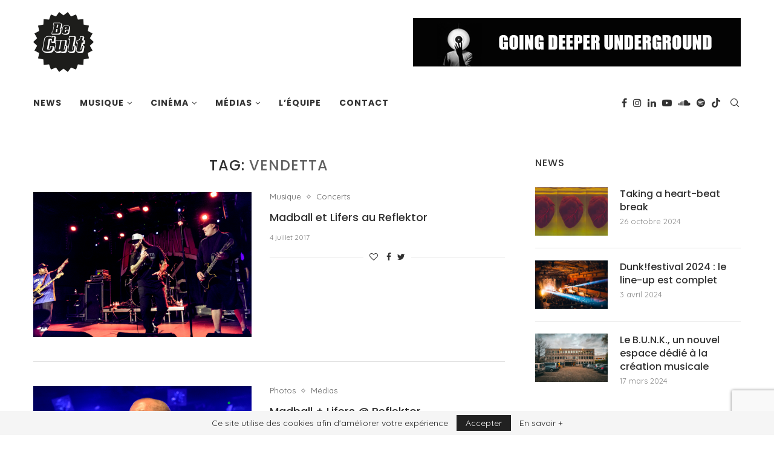

--- FILE ---
content_type: text/html; charset=UTF-8
request_url: https://www.becult.be/tag/vendetta/
body_size: 26175
content:
<!DOCTYPE html>
<html lang="fr-FR">
<head>
	<meta charset="UTF-8">
	<meta http-equiv="X-UA-Compatible" content="IE=edge">
	<meta name="viewport" content="width=device-width, initial-scale=1">
	<link rel="profile" href="http://gmpg.org/xfn/11" />
			<link rel="shortcut icon" href="https://www.becult.be/wp-content/uploads/2012/08/logo-becult.png" type="image/x-icon" />
		<link rel="apple-touch-icon" sizes="180x180" href="https://www.becult.be/wp-content/uploads/2012/08/logo-becult.png">
		<link rel="alternate" type="application/rss+xml" title="BeCult RSS Feed" href="https://www.becult.be/feed/" />
	<link rel="alternate" type="application/atom+xml" title="BeCult Atom Feed" href="https://www.becult.be/feed/atom/" />
	<link rel="pingback" href="https://www.becult.be/xmlrpc.php" />
	<!--[if lt IE 9]>
	<script src="https://www.becult.be/wp-content/themes/soledad/js/html5.js"></script>
	<![endif]-->
	<link rel='preconnect' href='https://fonts.googleapis.com' />
<link rel='preconnect' href='https://fonts.gstatic.com' />
<meta http-equiv='x-dns-prefetch-control' content='on'>
<link rel='dns-prefetch' href='//fonts.googleapis.com' />
<link rel='dns-prefetch' href='//fonts.gstatic.com' />
<link rel='dns-prefetch' href='//s.gravatar.com' />
<link rel='dns-prefetch' href='//www.google-analytics.com' />
<style>
#wpadminbar #wp-admin-bar-wccp_free_top_button .ab-icon:before {
	content: "\f160";
	color: #02CA02;
	top: 3px;
}
#wpadminbar #wp-admin-bar-wccp_free_top_button .ab-icon {
	transform: rotate(45deg);
}
</style>
<meta name='robots' content='index, follow, max-image-preview:large, max-snippet:-1, max-video-preview:-1' />
	<style>img:is([sizes="auto" i], [sizes^="auto," i]) { contain-intrinsic-size: 3000px 1500px }</style>
	
	<!-- This site is optimized with the Yoast SEO plugin v25.6 - https://yoast.com/wordpress/plugins/seo/ -->
	<title>Archives des Vendetta | BeCult</title>
	<link rel="canonical" href="https://www.becult.be/tag/vendetta/" />
	<meta property="og:locale" content="fr_FR" />
	<meta property="og:type" content="article" />
	<meta property="og:title" content="Archives des Vendetta | BeCult" />
	<meta property="og:url" content="https://www.becult.be/tag/vendetta/" />
	<meta property="og:site_name" content="BeCult" />
	<meta property="og:image" content="https://www.becult.be/wp-content/uploads/2020/11/becult_logo_homepage.jpg" />
	<meta property="og:image:width" content="1200" />
	<meta property="og:image:height" content="627" />
	<meta property="og:image:type" content="image/jpeg" />
	<meta name="twitter:card" content="summary_large_image" />
	<meta name="twitter:site" content="@becult" />
	<script type="application/ld+json" class="yoast-schema-graph">{"@context":"https://schema.org","@graph":[{"@type":"CollectionPage","@id":"https://www.becult.be/tag/vendetta/","url":"https://www.becult.be/tag/vendetta/","name":"Archives des Vendetta | BeCult","isPartOf":{"@id":"https://www.becult.be/#website"},"primaryImageOfPage":{"@id":"https://www.becult.be/tag/vendetta/#primaryimage"},"image":{"@id":"https://www.becult.be/tag/vendetta/#primaryimage"},"thumbnailUrl":"https://www.becult.be/wp-content/uploads/2017/07/MABALL110.jpg","breadcrumb":{"@id":"https://www.becult.be/tag/vendetta/#breadcrumb"},"inLanguage":"fr-FR"},{"@type":"ImageObject","inLanguage":"fr-FR","@id":"https://www.becult.be/tag/vendetta/#primaryimage","url":"https://www.becult.be/wp-content/uploads/2017/07/MABALL110.jpg","contentUrl":"https://www.becult.be/wp-content/uploads/2017/07/MABALL110.jpg","width":1000,"height":667,"caption":"© Christ'El"},{"@type":"BreadcrumbList","@id":"https://www.becult.be/tag/vendetta/#breadcrumb","itemListElement":[{"@type":"ListItem","position":1,"name":"Accueil","item":"https://www.becult.be/"},{"@type":"ListItem","position":2,"name":"Vendetta"}]},{"@type":"WebSite","@id":"https://www.becult.be/#website","url":"https://www.becult.be/","name":"BeCult","description":"Webzine &#x1f918;","publisher":{"@id":"https://www.becult.be/#organization"},"potentialAction":[{"@type":"SearchAction","target":{"@type":"EntryPoint","urlTemplate":"https://www.becult.be/?s={search_term_string}"},"query-input":{"@type":"PropertyValueSpecification","valueRequired":true,"valueName":"search_term_string"}}],"inLanguage":"fr-FR"},{"@type":"Organization","@id":"https://www.becult.be/#organization","name":"BeCult","url":"https://www.becult.be/","logo":{"@type":"ImageObject","inLanguage":"fr-FR","@id":"https://www.becult.be/#/schema/logo/image/","url":"https://www.becult.be/wp-content/uploads/2012/08/cropped-logo-becult.png","contentUrl":"https://www.becult.be/wp-content/uploads/2012/08/cropped-logo-becult.png","width":512,"height":512,"caption":"BeCult"},"image":{"@id":"https://www.becult.be/#/schema/logo/image/"},"sameAs":["https://www.facebook.com/becultmagazine","https://x.com/becult","https://www.instagram.com/becult.be","https://www.linkedin.com/company/becult","https://www.youtube.com/channel/UCYbuhEJzZ4kdHWaA0SY1Wqw"]}]}</script>
	<!-- / Yoast SEO plugin. -->


<link rel='dns-prefetch' href='//fonts.googleapis.com' />
<link rel="alternate" type="application/rss+xml" title="BeCult &raquo; Flux" href="https://www.becult.be/feed/" />
<link rel="alternate" type="application/rss+xml" title="BeCult &raquo; Flux de l’étiquette Vendetta" href="https://www.becult.be/tag/vendetta/feed/" />
		<!-- This site uses the Google Analytics by MonsterInsights plugin v9.6.1 - Using Analytics tracking - https://www.monsterinsights.com/ -->
							<script src="//www.googletagmanager.com/gtag/js?id=G-CHV2F1BKBN"  data-cfasync="false" data-wpfc-render="false" type="text/javascript" async></script>
			<script data-cfasync="false" data-wpfc-render="false" type="text/javascript">
				var mi_version = '9.6.1';
				var mi_track_user = true;
				var mi_no_track_reason = '';
								var MonsterInsightsDefaultLocations = {"page_location":"https:\/\/www.becult.be\/tag\/vendetta\/"};
								if ( typeof MonsterInsightsPrivacyGuardFilter === 'function' ) {
					var MonsterInsightsLocations = (typeof MonsterInsightsExcludeQuery === 'object') ? MonsterInsightsPrivacyGuardFilter( MonsterInsightsExcludeQuery ) : MonsterInsightsPrivacyGuardFilter( MonsterInsightsDefaultLocations );
				} else {
					var MonsterInsightsLocations = (typeof MonsterInsightsExcludeQuery === 'object') ? MonsterInsightsExcludeQuery : MonsterInsightsDefaultLocations;
				}

								var disableStrs = [
										'ga-disable-G-CHV2F1BKBN',
									];

				/* Function to detect opted out users */
				function __gtagTrackerIsOptedOut() {
					for (var index = 0; index < disableStrs.length; index++) {
						if (document.cookie.indexOf(disableStrs[index] + '=true') > -1) {
							return true;
						}
					}

					return false;
				}

				/* Disable tracking if the opt-out cookie exists. */
				if (__gtagTrackerIsOptedOut()) {
					for (var index = 0; index < disableStrs.length; index++) {
						window[disableStrs[index]] = true;
					}
				}

				/* Opt-out function */
				function __gtagTrackerOptout() {
					for (var index = 0; index < disableStrs.length; index++) {
						document.cookie = disableStrs[index] + '=true; expires=Thu, 31 Dec 2099 23:59:59 UTC; path=/';
						window[disableStrs[index]] = true;
					}
				}

				if ('undefined' === typeof gaOptout) {
					function gaOptout() {
						__gtagTrackerOptout();
					}
				}
								window.dataLayer = window.dataLayer || [];

				window.MonsterInsightsDualTracker = {
					helpers: {},
					trackers: {},
				};
				if (mi_track_user) {
					function __gtagDataLayer() {
						dataLayer.push(arguments);
					}

					function __gtagTracker(type, name, parameters) {
						if (!parameters) {
							parameters = {};
						}

						if (parameters.send_to) {
							__gtagDataLayer.apply(null, arguments);
							return;
						}

						if (type === 'event') {
														parameters.send_to = monsterinsights_frontend.v4_id;
							var hookName = name;
							if (typeof parameters['event_category'] !== 'undefined') {
								hookName = parameters['event_category'] + ':' + name;
							}

							if (typeof MonsterInsightsDualTracker.trackers[hookName] !== 'undefined') {
								MonsterInsightsDualTracker.trackers[hookName](parameters);
							} else {
								__gtagDataLayer('event', name, parameters);
							}
							
						} else {
							__gtagDataLayer.apply(null, arguments);
						}
					}

					__gtagTracker('js', new Date());
					__gtagTracker('set', {
						'developer_id.dZGIzZG': true,
											});
					if ( MonsterInsightsLocations.page_location ) {
						__gtagTracker('set', MonsterInsightsLocations);
					}
										__gtagTracker('config', 'G-CHV2F1BKBN', {"forceSSL":"true"} );
															window.gtag = __gtagTracker;										(function () {
						/* https://developers.google.com/analytics/devguides/collection/analyticsjs/ */
						/* ga and __gaTracker compatibility shim. */
						var noopfn = function () {
							return null;
						};
						var newtracker = function () {
							return new Tracker();
						};
						var Tracker = function () {
							return null;
						};
						var p = Tracker.prototype;
						p.get = noopfn;
						p.set = noopfn;
						p.send = function () {
							var args = Array.prototype.slice.call(arguments);
							args.unshift('send');
							__gaTracker.apply(null, args);
						};
						var __gaTracker = function () {
							var len = arguments.length;
							if (len === 0) {
								return;
							}
							var f = arguments[len - 1];
							if (typeof f !== 'object' || f === null || typeof f.hitCallback !== 'function') {
								if ('send' === arguments[0]) {
									var hitConverted, hitObject = false, action;
									if ('event' === arguments[1]) {
										if ('undefined' !== typeof arguments[3]) {
											hitObject = {
												'eventAction': arguments[3],
												'eventCategory': arguments[2],
												'eventLabel': arguments[4],
												'value': arguments[5] ? arguments[5] : 1,
											}
										}
									}
									if ('pageview' === arguments[1]) {
										if ('undefined' !== typeof arguments[2]) {
											hitObject = {
												'eventAction': 'page_view',
												'page_path': arguments[2],
											}
										}
									}
									if (typeof arguments[2] === 'object') {
										hitObject = arguments[2];
									}
									if (typeof arguments[5] === 'object') {
										Object.assign(hitObject, arguments[5]);
									}
									if ('undefined' !== typeof arguments[1].hitType) {
										hitObject = arguments[1];
										if ('pageview' === hitObject.hitType) {
											hitObject.eventAction = 'page_view';
										}
									}
									if (hitObject) {
										action = 'timing' === arguments[1].hitType ? 'timing_complete' : hitObject.eventAction;
										hitConverted = mapArgs(hitObject);
										__gtagTracker('event', action, hitConverted);
									}
								}
								return;
							}

							function mapArgs(args) {
								var arg, hit = {};
								var gaMap = {
									'eventCategory': 'event_category',
									'eventAction': 'event_action',
									'eventLabel': 'event_label',
									'eventValue': 'event_value',
									'nonInteraction': 'non_interaction',
									'timingCategory': 'event_category',
									'timingVar': 'name',
									'timingValue': 'value',
									'timingLabel': 'event_label',
									'page': 'page_path',
									'location': 'page_location',
									'title': 'page_title',
									'referrer' : 'page_referrer',
								};
								for (arg in args) {
																		if (!(!args.hasOwnProperty(arg) || !gaMap.hasOwnProperty(arg))) {
										hit[gaMap[arg]] = args[arg];
									} else {
										hit[arg] = args[arg];
									}
								}
								return hit;
							}

							try {
								f.hitCallback();
							} catch (ex) {
							}
						};
						__gaTracker.create = newtracker;
						__gaTracker.getByName = newtracker;
						__gaTracker.getAll = function () {
							return [];
						};
						__gaTracker.remove = noopfn;
						__gaTracker.loaded = true;
						window['__gaTracker'] = __gaTracker;
					})();
									} else {
										console.log("");
					(function () {
						function __gtagTracker() {
							return null;
						}

						window['__gtagTracker'] = __gtagTracker;
						window['gtag'] = __gtagTracker;
					})();
									}
			</script>
				<!-- / Google Analytics by MonsterInsights -->
		<script type="text/javascript">
/* <![CDATA[ */
window._wpemojiSettings = {"baseUrl":"https:\/\/s.w.org\/images\/core\/emoji\/16.0.1\/72x72\/","ext":".png","svgUrl":"https:\/\/s.w.org\/images\/core\/emoji\/16.0.1\/svg\/","svgExt":".svg","source":{"concatemoji":"https:\/\/www.becult.be\/wp-includes\/js\/wp-emoji-release.min.js?ver=6.8.2"}};
/*! This file is auto-generated */
!function(s,n){var o,i,e;function c(e){try{var t={supportTests:e,timestamp:(new Date).valueOf()};sessionStorage.setItem(o,JSON.stringify(t))}catch(e){}}function p(e,t,n){e.clearRect(0,0,e.canvas.width,e.canvas.height),e.fillText(t,0,0);var t=new Uint32Array(e.getImageData(0,0,e.canvas.width,e.canvas.height).data),a=(e.clearRect(0,0,e.canvas.width,e.canvas.height),e.fillText(n,0,0),new Uint32Array(e.getImageData(0,0,e.canvas.width,e.canvas.height).data));return t.every(function(e,t){return e===a[t]})}function u(e,t){e.clearRect(0,0,e.canvas.width,e.canvas.height),e.fillText(t,0,0);for(var n=e.getImageData(16,16,1,1),a=0;a<n.data.length;a++)if(0!==n.data[a])return!1;return!0}function f(e,t,n,a){switch(t){case"flag":return n(e,"\ud83c\udff3\ufe0f\u200d\u26a7\ufe0f","\ud83c\udff3\ufe0f\u200b\u26a7\ufe0f")?!1:!n(e,"\ud83c\udde8\ud83c\uddf6","\ud83c\udde8\u200b\ud83c\uddf6")&&!n(e,"\ud83c\udff4\udb40\udc67\udb40\udc62\udb40\udc65\udb40\udc6e\udb40\udc67\udb40\udc7f","\ud83c\udff4\u200b\udb40\udc67\u200b\udb40\udc62\u200b\udb40\udc65\u200b\udb40\udc6e\u200b\udb40\udc67\u200b\udb40\udc7f");case"emoji":return!a(e,"\ud83e\udedf")}return!1}function g(e,t,n,a){var r="undefined"!=typeof WorkerGlobalScope&&self instanceof WorkerGlobalScope?new OffscreenCanvas(300,150):s.createElement("canvas"),o=r.getContext("2d",{willReadFrequently:!0}),i=(o.textBaseline="top",o.font="600 32px Arial",{});return e.forEach(function(e){i[e]=t(o,e,n,a)}),i}function t(e){var t=s.createElement("script");t.src=e,t.defer=!0,s.head.appendChild(t)}"undefined"!=typeof Promise&&(o="wpEmojiSettingsSupports",i=["flag","emoji"],n.supports={everything:!0,everythingExceptFlag:!0},e=new Promise(function(e){s.addEventListener("DOMContentLoaded",e,{once:!0})}),new Promise(function(t){var n=function(){try{var e=JSON.parse(sessionStorage.getItem(o));if("object"==typeof e&&"number"==typeof e.timestamp&&(new Date).valueOf()<e.timestamp+604800&&"object"==typeof e.supportTests)return e.supportTests}catch(e){}return null}();if(!n){if("undefined"!=typeof Worker&&"undefined"!=typeof OffscreenCanvas&&"undefined"!=typeof URL&&URL.createObjectURL&&"undefined"!=typeof Blob)try{var e="postMessage("+g.toString()+"("+[JSON.stringify(i),f.toString(),p.toString(),u.toString()].join(",")+"));",a=new Blob([e],{type:"text/javascript"}),r=new Worker(URL.createObjectURL(a),{name:"wpTestEmojiSupports"});return void(r.onmessage=function(e){c(n=e.data),r.terminate(),t(n)})}catch(e){}c(n=g(i,f,p,u))}t(n)}).then(function(e){for(var t in e)n.supports[t]=e[t],n.supports.everything=n.supports.everything&&n.supports[t],"flag"!==t&&(n.supports.everythingExceptFlag=n.supports.everythingExceptFlag&&n.supports[t]);n.supports.everythingExceptFlag=n.supports.everythingExceptFlag&&!n.supports.flag,n.DOMReady=!1,n.readyCallback=function(){n.DOMReady=!0}}).then(function(){return e}).then(function(){var e;n.supports.everything||(n.readyCallback(),(e=n.source||{}).concatemoji?t(e.concatemoji):e.wpemoji&&e.twemoji&&(t(e.twemoji),t(e.wpemoji)))}))}((window,document),window._wpemojiSettings);
/* ]]> */
</script>
<link rel='stylesheet' id='sbi_styles-css' href='https://www.becult.be/wp-content/plugins/instagram-feed/css/sbi-styles.min.css?ver=6.9.1' type='text/css' media='all' />
<style id='wp-emoji-styles-inline-css' type='text/css'>

	img.wp-smiley, img.emoji {
		display: inline !important;
		border: none !important;
		box-shadow: none !important;
		height: 1em !important;
		width: 1em !important;
		margin: 0 0.07em !important;
		vertical-align: -0.1em !important;
		background: none !important;
		padding: 0 !important;
	}
</style>
<style id='classic-theme-styles-inline-css' type='text/css'>
/*! This file is auto-generated */
.wp-block-button__link{color:#fff;background-color:#32373c;border-radius:9999px;box-shadow:none;text-decoration:none;padding:calc(.667em + 2px) calc(1.333em + 2px);font-size:1.125em}.wp-block-file__button{background:#32373c;color:#fff;text-decoration:none}
</style>
<style id='global-styles-inline-css' type='text/css'>
:root{--wp--preset--aspect-ratio--square: 1;--wp--preset--aspect-ratio--4-3: 4/3;--wp--preset--aspect-ratio--3-4: 3/4;--wp--preset--aspect-ratio--3-2: 3/2;--wp--preset--aspect-ratio--2-3: 2/3;--wp--preset--aspect-ratio--16-9: 16/9;--wp--preset--aspect-ratio--9-16: 9/16;--wp--preset--color--black: #000000;--wp--preset--color--cyan-bluish-gray: #abb8c3;--wp--preset--color--white: #ffffff;--wp--preset--color--pale-pink: #f78da7;--wp--preset--color--vivid-red: #cf2e2e;--wp--preset--color--luminous-vivid-orange: #ff6900;--wp--preset--color--luminous-vivid-amber: #fcb900;--wp--preset--color--light-green-cyan: #7bdcb5;--wp--preset--color--vivid-green-cyan: #00d084;--wp--preset--color--pale-cyan-blue: #8ed1fc;--wp--preset--color--vivid-cyan-blue: #0693e3;--wp--preset--color--vivid-purple: #9b51e0;--wp--preset--gradient--vivid-cyan-blue-to-vivid-purple: linear-gradient(135deg,rgba(6,147,227,1) 0%,rgb(155,81,224) 100%);--wp--preset--gradient--light-green-cyan-to-vivid-green-cyan: linear-gradient(135deg,rgb(122,220,180) 0%,rgb(0,208,130) 100%);--wp--preset--gradient--luminous-vivid-amber-to-luminous-vivid-orange: linear-gradient(135deg,rgba(252,185,0,1) 0%,rgba(255,105,0,1) 100%);--wp--preset--gradient--luminous-vivid-orange-to-vivid-red: linear-gradient(135deg,rgba(255,105,0,1) 0%,rgb(207,46,46) 100%);--wp--preset--gradient--very-light-gray-to-cyan-bluish-gray: linear-gradient(135deg,rgb(238,238,238) 0%,rgb(169,184,195) 100%);--wp--preset--gradient--cool-to-warm-spectrum: linear-gradient(135deg,rgb(74,234,220) 0%,rgb(151,120,209) 20%,rgb(207,42,186) 40%,rgb(238,44,130) 60%,rgb(251,105,98) 80%,rgb(254,248,76) 100%);--wp--preset--gradient--blush-light-purple: linear-gradient(135deg,rgb(255,206,236) 0%,rgb(152,150,240) 100%);--wp--preset--gradient--blush-bordeaux: linear-gradient(135deg,rgb(254,205,165) 0%,rgb(254,45,45) 50%,rgb(107,0,62) 100%);--wp--preset--gradient--luminous-dusk: linear-gradient(135deg,rgb(255,203,112) 0%,rgb(199,81,192) 50%,rgb(65,88,208) 100%);--wp--preset--gradient--pale-ocean: linear-gradient(135deg,rgb(255,245,203) 0%,rgb(182,227,212) 50%,rgb(51,167,181) 100%);--wp--preset--gradient--electric-grass: linear-gradient(135deg,rgb(202,248,128) 0%,rgb(113,206,126) 100%);--wp--preset--gradient--midnight: linear-gradient(135deg,rgb(2,3,129) 0%,rgb(40,116,252) 100%);--wp--preset--font-size--small: 12px;--wp--preset--font-size--medium: 20px;--wp--preset--font-size--large: 32px;--wp--preset--font-size--x-large: 42px;--wp--preset--font-size--normal: 14px;--wp--preset--font-size--huge: 42px;--wp--preset--spacing--20: 0.44rem;--wp--preset--spacing--30: 0.67rem;--wp--preset--spacing--40: 1rem;--wp--preset--spacing--50: 1.5rem;--wp--preset--spacing--60: 2.25rem;--wp--preset--spacing--70: 3.38rem;--wp--preset--spacing--80: 5.06rem;--wp--preset--shadow--natural: 6px 6px 9px rgba(0, 0, 0, 0.2);--wp--preset--shadow--deep: 12px 12px 50px rgba(0, 0, 0, 0.4);--wp--preset--shadow--sharp: 6px 6px 0px rgba(0, 0, 0, 0.2);--wp--preset--shadow--outlined: 6px 6px 0px -3px rgba(255, 255, 255, 1), 6px 6px rgba(0, 0, 0, 1);--wp--preset--shadow--crisp: 6px 6px 0px rgba(0, 0, 0, 1);}:where(.is-layout-flex){gap: 0.5em;}:where(.is-layout-grid){gap: 0.5em;}body .is-layout-flex{display: flex;}.is-layout-flex{flex-wrap: wrap;align-items: center;}.is-layout-flex > :is(*, div){margin: 0;}body .is-layout-grid{display: grid;}.is-layout-grid > :is(*, div){margin: 0;}:where(.wp-block-columns.is-layout-flex){gap: 2em;}:where(.wp-block-columns.is-layout-grid){gap: 2em;}:where(.wp-block-post-template.is-layout-flex){gap: 1.25em;}:where(.wp-block-post-template.is-layout-grid){gap: 1.25em;}.has-black-color{color: var(--wp--preset--color--black) !important;}.has-cyan-bluish-gray-color{color: var(--wp--preset--color--cyan-bluish-gray) !important;}.has-white-color{color: var(--wp--preset--color--white) !important;}.has-pale-pink-color{color: var(--wp--preset--color--pale-pink) !important;}.has-vivid-red-color{color: var(--wp--preset--color--vivid-red) !important;}.has-luminous-vivid-orange-color{color: var(--wp--preset--color--luminous-vivid-orange) !important;}.has-luminous-vivid-amber-color{color: var(--wp--preset--color--luminous-vivid-amber) !important;}.has-light-green-cyan-color{color: var(--wp--preset--color--light-green-cyan) !important;}.has-vivid-green-cyan-color{color: var(--wp--preset--color--vivid-green-cyan) !important;}.has-pale-cyan-blue-color{color: var(--wp--preset--color--pale-cyan-blue) !important;}.has-vivid-cyan-blue-color{color: var(--wp--preset--color--vivid-cyan-blue) !important;}.has-vivid-purple-color{color: var(--wp--preset--color--vivid-purple) !important;}.has-black-background-color{background-color: var(--wp--preset--color--black) !important;}.has-cyan-bluish-gray-background-color{background-color: var(--wp--preset--color--cyan-bluish-gray) !important;}.has-white-background-color{background-color: var(--wp--preset--color--white) !important;}.has-pale-pink-background-color{background-color: var(--wp--preset--color--pale-pink) !important;}.has-vivid-red-background-color{background-color: var(--wp--preset--color--vivid-red) !important;}.has-luminous-vivid-orange-background-color{background-color: var(--wp--preset--color--luminous-vivid-orange) !important;}.has-luminous-vivid-amber-background-color{background-color: var(--wp--preset--color--luminous-vivid-amber) !important;}.has-light-green-cyan-background-color{background-color: var(--wp--preset--color--light-green-cyan) !important;}.has-vivid-green-cyan-background-color{background-color: var(--wp--preset--color--vivid-green-cyan) !important;}.has-pale-cyan-blue-background-color{background-color: var(--wp--preset--color--pale-cyan-blue) !important;}.has-vivid-cyan-blue-background-color{background-color: var(--wp--preset--color--vivid-cyan-blue) !important;}.has-vivid-purple-background-color{background-color: var(--wp--preset--color--vivid-purple) !important;}.has-black-border-color{border-color: var(--wp--preset--color--black) !important;}.has-cyan-bluish-gray-border-color{border-color: var(--wp--preset--color--cyan-bluish-gray) !important;}.has-white-border-color{border-color: var(--wp--preset--color--white) !important;}.has-pale-pink-border-color{border-color: var(--wp--preset--color--pale-pink) !important;}.has-vivid-red-border-color{border-color: var(--wp--preset--color--vivid-red) !important;}.has-luminous-vivid-orange-border-color{border-color: var(--wp--preset--color--luminous-vivid-orange) !important;}.has-luminous-vivid-amber-border-color{border-color: var(--wp--preset--color--luminous-vivid-amber) !important;}.has-light-green-cyan-border-color{border-color: var(--wp--preset--color--light-green-cyan) !important;}.has-vivid-green-cyan-border-color{border-color: var(--wp--preset--color--vivid-green-cyan) !important;}.has-pale-cyan-blue-border-color{border-color: var(--wp--preset--color--pale-cyan-blue) !important;}.has-vivid-cyan-blue-border-color{border-color: var(--wp--preset--color--vivid-cyan-blue) !important;}.has-vivid-purple-border-color{border-color: var(--wp--preset--color--vivid-purple) !important;}.has-vivid-cyan-blue-to-vivid-purple-gradient-background{background: var(--wp--preset--gradient--vivid-cyan-blue-to-vivid-purple) !important;}.has-light-green-cyan-to-vivid-green-cyan-gradient-background{background: var(--wp--preset--gradient--light-green-cyan-to-vivid-green-cyan) !important;}.has-luminous-vivid-amber-to-luminous-vivid-orange-gradient-background{background: var(--wp--preset--gradient--luminous-vivid-amber-to-luminous-vivid-orange) !important;}.has-luminous-vivid-orange-to-vivid-red-gradient-background{background: var(--wp--preset--gradient--luminous-vivid-orange-to-vivid-red) !important;}.has-very-light-gray-to-cyan-bluish-gray-gradient-background{background: var(--wp--preset--gradient--very-light-gray-to-cyan-bluish-gray) !important;}.has-cool-to-warm-spectrum-gradient-background{background: var(--wp--preset--gradient--cool-to-warm-spectrum) !important;}.has-blush-light-purple-gradient-background{background: var(--wp--preset--gradient--blush-light-purple) !important;}.has-blush-bordeaux-gradient-background{background: var(--wp--preset--gradient--blush-bordeaux) !important;}.has-luminous-dusk-gradient-background{background: var(--wp--preset--gradient--luminous-dusk) !important;}.has-pale-ocean-gradient-background{background: var(--wp--preset--gradient--pale-ocean) !important;}.has-electric-grass-gradient-background{background: var(--wp--preset--gradient--electric-grass) !important;}.has-midnight-gradient-background{background: var(--wp--preset--gradient--midnight) !important;}.has-small-font-size{font-size: var(--wp--preset--font-size--small) !important;}.has-medium-font-size{font-size: var(--wp--preset--font-size--medium) !important;}.has-large-font-size{font-size: var(--wp--preset--font-size--large) !important;}.has-x-large-font-size{font-size: var(--wp--preset--font-size--x-large) !important;}
:where(.wp-block-post-template.is-layout-flex){gap: 1.25em;}:where(.wp-block-post-template.is-layout-grid){gap: 1.25em;}
:where(.wp-block-columns.is-layout-flex){gap: 2em;}:where(.wp-block-columns.is-layout-grid){gap: 2em;}
:root :where(.wp-block-pullquote){font-size: 1.5em;line-height: 1.6;}
</style>
<link rel='stylesheet' id='contact-form-7-css' href='https://www.becult.be/wp-content/plugins/contact-form-7/includes/css/styles.css?ver=6.1.1' type='text/css' media='all' />
<link rel='stylesheet' id='penci-soledad-parent-style-css' href='https://www.becult.be/wp-content/themes/soledad/style.css?ver=6.8.2' type='text/css' media='all' />
<link rel='stylesheet' id='penci-fonts-css' href='//fonts.googleapis.com/css?family=Playfair+Display+SC%3A300%2C300italic%2C400%2C400italic%2C500%2C500italic%2C600%2C600italic%2C700%2C700italic%2C800%2C800italic%7CMontserrat%3A300%2C300italic%2C400%2C400italic%2C500%2C500italic%2C600%2C600italic%2C700%2C700italic%2C800%2C800italic%7CPoppins%3A300%2C300italic%2C400%2C400italic%2C500%2C500italic%2C600%2C600italic%2C700%2C700italic%2C800%2C800italic%7CQuicksand%3A300%2C300italic%2C400%2C400italic%2C500%2C500italic%2C600%2C600italic%2C700%2C700italic%2C800%2C800italic%26subset%3Dlatin%2Ccyrillic%2Ccyrillic-ext%2Cgreek%2Cgreek-ext%2Clatin-ext&#038;display=swap&#038;ver=1.0' type='text/css' media='all' />
<link rel='stylesheet' id='penci-main-style-css' href='https://www.becult.be/wp-content/themes/soledad/main.css?ver=7.9.6' type='text/css' media='all' />
<link rel='stylesheet' id='penci-font-awesomeold-css' href='https://www.becult.be/wp-content/themes/soledad/css/font-awesome.4.7.0.swap.min.css?ver=4.7.0' type='text/css' media='all' />
<link rel='stylesheet' id='penci-font-iweather-css' href='https://www.becult.be/wp-content/themes/soledad/css/weather-icon.swap.css?ver=2.0' type='text/css' media='all' />
<link rel='stylesheet' id='penci_icon-css' href='https://www.becult.be/wp-content/themes/soledad/css/penci-icon.css?ver=7.9.6' type='text/css' media='all' />
<link rel='stylesheet' id='penci_style-css' href='https://www.becult.be/wp-content/themes/soledad-child/style.css?ver=7.9.6' type='text/css' media='all' />
<script type="text/javascript" src="https://www.becult.be/wp-content/plugins/google-analytics-for-wordpress/assets/js/frontend-gtag.min.js?ver=9.6.1" id="monsterinsights-frontend-script-js" async="async" data-wp-strategy="async"></script>
<script data-cfasync="false" data-wpfc-render="false" type="text/javascript" id='monsterinsights-frontend-script-js-extra'>/* <![CDATA[ */
var monsterinsights_frontend = {"js_events_tracking":"true","download_extensions":"pdf,doc,ppt,xls,zip,docx,pptx,xlsx","inbound_paths":"[]","home_url":"https:\/\/www.becult.be","hash_tracking":"false","v4_id":"G-CHV2F1BKBN"};/* ]]> */
</script>
<script type="text/javascript" src="https://www.becult.be/wp-includes/js/jquery/jquery.min.js?ver=3.7.1" id="jquery-core-js"></script>
<script type="text/javascript" src="https://www.becult.be/wp-includes/js/jquery/jquery-migrate.min.js?ver=3.4.1" id="jquery-migrate-js"></script>
<link rel="https://api.w.org/" href="https://www.becult.be/wp-json/" /><link rel="alternate" title="JSON" type="application/json" href="https://www.becult.be/wp-json/wp/v2/tags/2277" /><link rel="EditURI" type="application/rsd+xml" title="RSD" href="https://www.becult.be/xmlrpc.php?rsd" />
<meta name="generator" content="WordPress 6.8.2" />
<script id="wpcp_disable_selection" type="text/javascript">
var image_save_msg='You are not allowed to save images!';
	var no_menu_msg='Context Menu disabled!';
	var smessage = "Ce contenu est protégé !";

function disableEnterKey(e)
{
	var elemtype = e.target.tagName;
	
	elemtype = elemtype.toUpperCase();
	
	if (elemtype == "TEXT" || elemtype == "TEXTAREA" || elemtype == "INPUT" || elemtype == "PASSWORD" || elemtype == "SELECT" || elemtype == "OPTION" || elemtype == "EMBED")
	{
		elemtype = 'TEXT';
	}
	
	if (e.ctrlKey){
     var key;
     if(window.event)
          key = window.event.keyCode;     //IE
     else
          key = e.which;     //firefox (97)
    //if (key != 17) alert(key);
     if (elemtype!= 'TEXT' && (key == 97 || key == 65 || key == 67 || key == 99 || key == 88 || key == 120 || key == 26 || key == 85  || key == 86 || key == 83 || key == 43 || key == 73))
     {
		if(wccp_free_iscontenteditable(e)) return true;
		show_wpcp_message('You are not allowed to copy content or view source');
		return false;
     }else
     	return true;
     }
}


/*For contenteditable tags*/
function wccp_free_iscontenteditable(e)
{
	var e = e || window.event; // also there is no e.target property in IE. instead IE uses window.event.srcElement
  	
	var target = e.target || e.srcElement;

	var elemtype = e.target.nodeName;
	
	elemtype = elemtype.toUpperCase();
	
	var iscontenteditable = "false";
		
	if(typeof target.getAttribute!="undefined" ) iscontenteditable = target.getAttribute("contenteditable"); // Return true or false as string
	
	var iscontenteditable2 = false;
	
	if(typeof target.isContentEditable!="undefined" ) iscontenteditable2 = target.isContentEditable; // Return true or false as boolean

	if(target.parentElement.isContentEditable) iscontenteditable2 = true;
	
	if (iscontenteditable == "true" || iscontenteditable2 == true)
	{
		if(typeof target.style!="undefined" ) target.style.cursor = "text";
		
		return true;
	}
}

////////////////////////////////////
function disable_copy(e)
{	
	var e = e || window.event; // also there is no e.target property in IE. instead IE uses window.event.srcElement
	
	var elemtype = e.target.tagName;
	
	elemtype = elemtype.toUpperCase();
	
	if (elemtype == "TEXT" || elemtype == "TEXTAREA" || elemtype == "INPUT" || elemtype == "PASSWORD" || elemtype == "SELECT" || elemtype == "OPTION" || elemtype == "EMBED")
	{
		elemtype = 'TEXT';
	}
	
	if(wccp_free_iscontenteditable(e)) return true;
	
	var isSafari = /Safari/.test(navigator.userAgent) && /Apple Computer/.test(navigator.vendor);
	
	var checker_IMG = '';
	if (elemtype == "IMG" && checker_IMG == 'checked' && e.detail >= 2) {show_wpcp_message(alertMsg_IMG);return false;}
	if (elemtype != "TEXT")
	{
		if (smessage !== "" && e.detail == 2)
			show_wpcp_message(smessage);
		
		if (isSafari)
			return true;
		else
			return false;
	}	
}

//////////////////////////////////////////
function disable_copy_ie()
{
	var e = e || window.event;
	var elemtype = window.event.srcElement.nodeName;
	elemtype = elemtype.toUpperCase();
	if(wccp_free_iscontenteditable(e)) return true;
	if (elemtype == "IMG") {show_wpcp_message(alertMsg_IMG);return false;}
	if (elemtype != "TEXT" && elemtype != "TEXTAREA" && elemtype != "INPUT" && elemtype != "PASSWORD" && elemtype != "SELECT" && elemtype != "OPTION" && elemtype != "EMBED")
	{
		return false;
	}
}	
function reEnable()
{
	return true;
}
document.onkeydown = disableEnterKey;
document.onselectstart = disable_copy_ie;
if(navigator.userAgent.indexOf('MSIE')==-1)
{
	document.onmousedown = disable_copy;
	document.onclick = reEnable;
}
function disableSelection(target)
{
    //For IE This code will work
    if (typeof target.onselectstart!="undefined")
    target.onselectstart = disable_copy_ie;
    
    //For Firefox This code will work
    else if (typeof target.style.MozUserSelect!="undefined")
    {target.style.MozUserSelect="none";}
    
    //All other  (ie: Opera) This code will work
    else
    target.onmousedown=function(){return false}
    target.style.cursor = "default";
}
//Calling the JS function directly just after body load
window.onload = function(){disableSelection(document.body);};

//////////////////special for safari Start////////////////
var onlongtouch;
var timer;
var touchduration = 1000; //length of time we want the user to touch before we do something

var elemtype = "";
function touchstart(e) {
	var e = e || window.event;
  // also there is no e.target property in IE.
  // instead IE uses window.event.srcElement
  	var target = e.target || e.srcElement;
	
	elemtype = window.event.srcElement.nodeName;
	
	elemtype = elemtype.toUpperCase();
	
	if(!wccp_pro_is_passive()) e.preventDefault();
	if (!timer) {
		timer = setTimeout(onlongtouch, touchduration);
	}
}

function touchend() {
    //stops short touches from firing the event
    if (timer) {
        clearTimeout(timer);
        timer = null;
    }
	onlongtouch();
}

onlongtouch = function(e) { //this will clear the current selection if anything selected
	
	if (elemtype != "TEXT" && elemtype != "TEXTAREA" && elemtype != "INPUT" && elemtype != "PASSWORD" && elemtype != "SELECT" && elemtype != "EMBED" && elemtype != "OPTION")	
	{
		if (window.getSelection) {
			if (window.getSelection().empty) {  // Chrome
			window.getSelection().empty();
			} else if (window.getSelection().removeAllRanges) {  // Firefox
			window.getSelection().removeAllRanges();
			}
		} else if (document.selection) {  // IE?
			document.selection.empty();
		}
		return false;
	}
};

document.addEventListener("DOMContentLoaded", function(event) { 
    window.addEventListener("touchstart", touchstart, false);
    window.addEventListener("touchend", touchend, false);
});

function wccp_pro_is_passive() {

  var cold = false,
  hike = function() {};

  try {
	  const object1 = {};
  var aid = Object.defineProperty(object1, 'passive', {
  get() {cold = true}
  });
  window.addEventListener('test', hike, aid);
  window.removeEventListener('test', hike, aid);
  } catch (e) {}

  return cold;
}
/*special for safari End*/
</script>
<script id="wpcp_disable_Right_Click" type="text/javascript">
document.ondragstart = function() { return false;}
	function nocontext(e) {
	   return false;
	}
	document.oncontextmenu = nocontext;
</script>
		<script>
			document.documentElement.className = document.documentElement.className.replace('no-js', 'js');
		</script>
				<style>
			.no-js img.lazyload {
				display: none;
			}

			figure.wp-block-image img.lazyloading {
				min-width: 150px;
			}

			.lazyload,
			.lazyloading {
				--smush-placeholder-width: 100px;
				--smush-placeholder-aspect-ratio: 1/1;
				width: var(--smush-placeholder-width) !important;
				aspect-ratio: var(--smush-placeholder-aspect-ratio) !important;
			}

						.lazyload, .lazyloading {
				opacity: 0;
			}

			.lazyloaded {
				opacity: 1;
				transition: opacity 400ms;
				transition-delay: 0ms;
			}

					</style>
		<style id="penci-custom-style" type="text/css">body{ --pcbg-cl: #fff; --pctext-cl: #313131; --pcborder-cl: #dedede; --pcheading-cl: #313131; --pcmeta-cl: #888888; --pcaccent-cl: #6eb48c; --pcbody-font: 'PT Serif', serif; --pchead-font: 'Raleway', sans-serif; --pchead-wei: bold; } body { --pchead-font: 'Poppins', sans-serif; } body { --pcbody-font: 'Quicksand', sans-serif; } p{ line-height: 1.8; } .header-slogan .header-slogan-text{ font-family: 'Poppins', sans-serif; } #navigation .menu li a, .penci-menu-hbg .menu li a, #sidebar-nav .menu li a { font-family: 'Poppins', sans-serif; font-weight: normal; } .penci-hide-tagupdated{ display: none !important; } .header-slogan .header-slogan-text { font-style:normal; } .header-slogan .header-slogan-text { font-size:14px; } body { --pchead-wei: 500; } .featured-area .penci-image-holder, .featured-area .penci-slider4-overlay, .featured-area .penci-slide-overlay .overlay-link, .featured-style-29 .featured-slider-overlay, .penci-slider38-overlay{ border-radius: ; -webkit-border-radius: ; } .penci-featured-content-right:before{ border-top-right-radius: ; border-bottom-right-radius: ; } .penci-flat-overlay .penci-slide-overlay .penci-mag-featured-content:before{ border-bottom-left-radius: ; border-bottom-right-radius: ; } .container-single .post-image{ border-radius: ; -webkit-border-radius: ; } .penci-mega-thumbnail .penci-image-holder{ border-radius: ; -webkit-border-radius: ; } #navigation .menu li a, .penci-menu-hbg .menu li a, #sidebar-nav .menu li a { font-weight: bold; } body.penci-body-boxed { background-image: url(https://www.becult.be/wp-content/uploads/2020/10/minimal-pattern.png); } body.penci-body-boxed { background-repeat:repeat; } body.penci-body-boxed { background-attachment:scroll; } body.penci-body-boxed { background-size:auto; } #header .inner-header .container { padding:20px 0; } .wp-caption p.wp-caption-text, .penci-featured-caption { position: static; background: none; padding: 11px 0 0; color: #888; } .wp-caption:hover p.wp-caption-text, .post-image:hover .penci-featured-caption{ opacity: 1; transform: none; -webkit-transform: none; } .wp-caption p.wp-caption-text, .penci-featured-caption { font-style: normal; } body{ --pcaccent-cl: #616161; } .penci-menuhbg-toggle:hover .lines-button:after, .penci-menuhbg-toggle:hover .penci-lines:before, .penci-menuhbg-toggle:hover .penci-lines:after,.tags-share-box.tags-share-box-s2 .post-share-plike,.penci-video_playlist .penci-playlist-title,.pencisc-column-2.penci-video_playlist .penci-video-nav .playlist-panel-item, .pencisc-column-1.penci-video_playlist .penci-video-nav .playlist-panel-item,.penci-video_playlist .penci-custom-scroll::-webkit-scrollbar-thumb, .pencisc-button, .post-entry .pencisc-button, .penci-dropcap-box, .penci-dropcap-circle, .penci-login-register input[type="submit"]:hover, .penci-ld .penci-ldin:before, .penci-ldspinner > div{ background: #616161; } a, .post-entry .penci-portfolio-filter ul li a:hover, .penci-portfolio-filter ul li a:hover, .penci-portfolio-filter ul li.active a, .post-entry .penci-portfolio-filter ul li.active a, .penci-countdown .countdown-amount, .archive-box h1, .post-entry a, .container.penci-breadcrumb span a:hover, .post-entry blockquote:before, .post-entry blockquote cite, .post-entry blockquote .author, .wpb_text_column blockquote:before, .wpb_text_column blockquote cite, .wpb_text_column blockquote .author, .penci-pagination a:hover, ul.penci-topbar-menu > li a:hover, div.penci-topbar-menu > ul > li a:hover, .penci-recipe-heading a.penci-recipe-print,.penci-review-metas .penci-review-btnbuy, .main-nav-social a:hover, .widget-social .remove-circle a:hover i, .penci-recipe-index .cat > a.penci-cat-name, #bbpress-forums li.bbp-body ul.forum li.bbp-forum-info a:hover, #bbpress-forums li.bbp-body ul.topic li.bbp-topic-title a:hover, #bbpress-forums li.bbp-body ul.forum li.bbp-forum-info .bbp-forum-content a, #bbpress-forums li.bbp-body ul.topic p.bbp-topic-meta a, #bbpress-forums .bbp-breadcrumb a:hover, #bbpress-forums .bbp-forum-freshness a:hover, #bbpress-forums .bbp-topic-freshness a:hover, #buddypress ul.item-list li div.item-title a, #buddypress ul.item-list li h4 a, #buddypress .activity-header a:first-child, #buddypress .comment-meta a:first-child, #buddypress .acomment-meta a:first-child, div.bbp-template-notice a:hover, .penci-menu-hbg .menu li a .indicator:hover, .penci-menu-hbg .menu li a:hover, #sidebar-nav .menu li a:hover, .penci-rlt-popup .rltpopup-meta .rltpopup-title:hover, .penci-video_playlist .penci-video-playlist-item .penci-video-title:hover, .penci_list_shortcode li:before, .penci-dropcap-box-outline, .penci-dropcap-circle-outline, .penci-dropcap-regular, .penci-dropcap-bold{ color: #616161; } .penci-home-popular-post ul.slick-dots li button:hover, .penci-home-popular-post ul.slick-dots li.slick-active button, .post-entry blockquote .author span:after, .error-image:after, .error-404 .go-back-home a:after, .penci-header-signup-form, .woocommerce span.onsale, .woocommerce #respond input#submit:hover, .woocommerce a.button:hover, .woocommerce button.button:hover, .woocommerce input.button:hover, .woocommerce nav.woocommerce-pagination ul li span.current, .woocommerce div.product .entry-summary div[itemprop="description"]:before, .woocommerce div.product .entry-summary div[itemprop="description"] blockquote .author span:after, .woocommerce div.product .woocommerce-tabs #tab-description blockquote .author span:after, .woocommerce #respond input#submit.alt:hover, .woocommerce a.button.alt:hover, .woocommerce button.button.alt:hover, .woocommerce input.button.alt:hover, .pcheader-icon.shoping-cart-icon > a > span, #penci-demobar .buy-button, #penci-demobar .buy-button:hover, .penci-recipe-heading a.penci-recipe-print:hover,.penci-review-metas .penci-review-btnbuy:hover, .penci-review-process span, .penci-review-score-total, #navigation.menu-style-2 ul.menu ul:before, #navigation.menu-style-2 .menu ul ul:before, .penci-go-to-top-floating, .post-entry.blockquote-style-2 blockquote:before, #bbpress-forums #bbp-search-form .button, #bbpress-forums #bbp-search-form .button:hover, .wrapper-boxed .bbp-pagination-links span.current, #bbpress-forums #bbp_reply_submit:hover, #bbpress-forums #bbp_topic_submit:hover,#main .bbp-login-form .bbp-submit-wrapper button[type="submit"]:hover, #buddypress .dir-search input[type=submit], #buddypress .groups-members-search input[type=submit], #buddypress button:hover, #buddypress a.button:hover, #buddypress a.button:focus, #buddypress input[type=button]:hover, #buddypress input[type=reset]:hover, #buddypress ul.button-nav li a:hover, #buddypress ul.button-nav li.current a, #buddypress div.generic-button a:hover, #buddypress .comment-reply-link:hover, #buddypress input[type=submit]:hover, #buddypress div.pagination .pagination-links .current, #buddypress div.item-list-tabs ul li.selected a, #buddypress div.item-list-tabs ul li.current a, #buddypress div.item-list-tabs ul li a:hover, #buddypress table.notifications thead tr, #buddypress table.notifications-settings thead tr, #buddypress table.profile-settings thead tr, #buddypress table.profile-fields thead tr, #buddypress table.wp-profile-fields thead tr, #buddypress table.messages-notices thead tr, #buddypress table.forum thead tr, #buddypress input[type=submit] { background-color: #616161; } .penci-pagination ul.page-numbers li span.current, #comments_pagination span { color: #fff; background: #616161; border-color: #616161; } .footer-instagram h4.footer-instagram-title > span:before, .woocommerce nav.woocommerce-pagination ul li span.current, .penci-pagination.penci-ajax-more a.penci-ajax-more-button:hover, .penci-recipe-heading a.penci-recipe-print:hover,.penci-review-metas .penci-review-btnbuy:hover, .home-featured-cat-content.style-14 .magcat-padding:before, .wrapper-boxed .bbp-pagination-links span.current, #buddypress .dir-search input[type=submit], #buddypress .groups-members-search input[type=submit], #buddypress button:hover, #buddypress a.button:hover, #buddypress a.button:focus, #buddypress input[type=button]:hover, #buddypress input[type=reset]:hover, #buddypress ul.button-nav li a:hover, #buddypress ul.button-nav li.current a, #buddypress div.generic-button a:hover, #buddypress .comment-reply-link:hover, #buddypress input[type=submit]:hover, #buddypress div.pagination .pagination-links .current, #buddypress input[type=submit], form.pc-searchform.penci-hbg-search-form input.search-input:hover, form.pc-searchform.penci-hbg-search-form input.search-input:focus, .penci-dropcap-box-outline, .penci-dropcap-circle-outline { border-color: #616161; } .woocommerce .woocommerce-error, .woocommerce .woocommerce-info, .woocommerce .woocommerce-message { border-top-color: #616161; } .penci-slider ol.penci-control-nav li a.penci-active, .penci-slider ol.penci-control-nav li a:hover, .penci-related-carousel .owl-dot.active span, .penci-owl-carousel-slider .owl-dot.active span{ border-color: #616161; background-color: #616161; } .woocommerce .woocommerce-message:before, .woocommerce form.checkout table.shop_table .order-total .amount, .woocommerce ul.products li.product .price ins, .woocommerce ul.products li.product .price, .woocommerce div.product p.price ins, .woocommerce div.product span.price ins, .woocommerce div.product p.price, .woocommerce div.product .entry-summary div[itemprop="description"] blockquote:before, .woocommerce div.product .woocommerce-tabs #tab-description blockquote:before, .woocommerce div.product .entry-summary div[itemprop="description"] blockquote cite, .woocommerce div.product .entry-summary div[itemprop="description"] blockquote .author, .woocommerce div.product .woocommerce-tabs #tab-description blockquote cite, .woocommerce div.product .woocommerce-tabs #tab-description blockquote .author, .woocommerce div.product .product_meta > span a:hover, .woocommerce div.product .woocommerce-tabs ul.tabs li.active, .woocommerce ul.cart_list li .amount, .woocommerce ul.product_list_widget li .amount, .woocommerce table.shop_table td.product-name a:hover, .woocommerce table.shop_table td.product-price span, .woocommerce table.shop_table td.product-subtotal span, .woocommerce-cart .cart-collaterals .cart_totals table td .amount, .woocommerce .woocommerce-info:before, .woocommerce div.product span.price, .penci-container-inside.penci-breadcrumb span a:hover { color: #616161; } .standard-content .penci-more-link.penci-more-link-button a.more-link, .penci-readmore-btn.penci-btn-make-button a, .penci-featured-cat-seemore.penci-btn-make-button a{ background-color: #616161; color: #fff; } .penci-vernav-toggle:before{ border-top-color: #616161; color: #fff; } ul.homepage-featured-boxes .penci-fea-in h4 span span, ul.homepage-featured-boxes .penci-fea-in.boxes-style-3 h4 span span { font-size: 14px; } .penci-top-bar, .penci-topbar-trending .penci-owl-carousel .owl-item, ul.penci-topbar-menu ul.sub-menu, div.penci-topbar-menu > ul ul.sub-menu, .pctopbar-login-btn .pclogin-sub{ background-color: #f5f5f5; } .headline-title.nticker-style-3:after{ border-color: #f5f5f5; } .headline-title { background-color: #111111; } .headline-title.nticker-style-2:after, .headline-title.nticker-style-4:after{ border-color: #111111; } a.penci-topbar-post-title { color: #111111; } a.penci-topbar-post-title:hover { color: #616161; } a.penci-topbar-post-title { text-transform: none; letter-spacing: 0; } ul.penci-topbar-menu > li a:hover, div.penci-topbar-menu > ul > li a:hover { color: #616161; } .penci-topbar-social a { color: #111111; } .penci-topbar-social a:hover { color: #616161; } #penci-login-popup:before{ opacity: ; } #navigation ul.menu > li > a:before, #navigation .menu > ul > li > a:before{ content: none; } .header-slogan .header-slogan-text:before, .header-slogan .header-slogan-text:after{ content: none; } #navigation, #navigation.header-layout-bottom { border-color: #ffffff; } #navigation .menu li a:hover, #navigation .menu li.current-menu-item > a, #navigation .menu > li.current_page_item > a, #navigation .menu li:hover > a, #navigation .menu > li.current-menu-ancestor > a, #navigation .menu > li.current-menu-item > a { color: #616161; } #navigation ul.menu > li > a:before, #navigation .menu > ul > li > a:before { background: #616161; } #navigation .penci-megamenu .penci-mega-child-categories a.cat-active, #navigation .menu .penci-megamenu .penci-mega-child-categories a:hover, #navigation .menu .penci-megamenu .penci-mega-latest-posts .penci-mega-post a:hover { color: #616161; } #navigation .penci-megamenu .penci-mega-thumbnail .mega-cat-name { background: #616161; } .header-social a i, .main-nav-social a { font-size: 16px; } .header-social a svg, .main-nav-social a svg{ width: 16px; } .pcheader-icon .search-click{ font-size: 14px; } #navigation ul.menu > li > a, #navigation .menu > ul > li > a { font-size: 14px; } #navigation .penci-megamenu .post-mega-title a { font-size:14px; } #navigation .penci-megamenu .post-mega-title a { text-transform: none; letter-spacing: 0; } #navigation .menu .sub-menu li a:hover, #navigation .menu .sub-menu li.current-menu-item > a, #navigation .sub-menu li:hover > a { color: #616161; } #navigation.menu-style-2 ul.menu ul:before, #navigation.menu-style-2 .menu ul ul:before { background-color: #616161; } .penci-featured-content .feat-text h3 a, .featured-style-35 .feat-text-right h3 a, .featured-style-4 .penci-featured-content .feat-text h3 a, .penci-mag-featured-content h3 a, .pencislider-container .pencislider-content .pencislider-title { text-transform: none; letter-spacing: 0; } .penci-home-popular-post .item-related h3 a { text-transform: none; letter-spacing: 0; } .home-featured-cat-content, .penci-featured-cat-seemore, .penci-featured-cat-custom-ads, .home-featured-cat-content.style-8 { margin-bottom: 40px; } .home-featured-cat-content.style-8 .penci-grid li.list-post:last-child{ margin-bottom: 0; } .home-featured-cat-content.style-3, .home-featured-cat-content.style-11{ margin-bottom: 30px; } .home-featured-cat-content.style-7{ margin-bottom: 14px; } .home-featured-cat-content.style-13{ margin-bottom: 20px; } .penci-featured-cat-seemore, .penci-featured-cat-custom-ads{ margin-top: -20px; } .penci-featured-cat-seemore.penci-seemore-style-7, .mag-cat-style-7 .penci-featured-cat-custom-ads{ margin-top: -18px; } .penci-featured-cat-seemore.penci-seemore-style-8, .mag-cat-style-8 .penci-featured-cat-custom-ads{ margin-top: 0px; } .penci-featured-cat-seemore.penci-seemore-style-13, .mag-cat-style-13 .penci-featured-cat-custom-ads{ margin-top: -20px; } .penci-homepage-title.penci-magazine-title h3 a, .penci-border-arrow.penci-homepage-title .inner-arrow { font-size: 20px; } .penci-header-signup-form { padding-top: px; padding-bottom: px; } .header-social a:hover i, .main-nav-social a:hover, .penci-menuhbg-toggle:hover .lines-button:after, .penci-menuhbg-toggle:hover .penci-lines:before, .penci-menuhbg-toggle:hover .penci-lines:after { color: #616161; } #sidebar-nav .menu li a:hover, .header-social.sidebar-nav-social a:hover i, #sidebar-nav .menu li a .indicator:hover, #sidebar-nav .menu .sub-menu li a .indicator:hover{ color: #888888; } #sidebar-nav-logo:before{ background-color: #888888; } .penci-slide-overlay .overlay-link { background: -moz-linear-gradient(top, rgba(255,255,255,0) 60%, #ffffff 100%); background: -webkit-linear-gradient(top, rgba(255,255,255,0) 60%, #ffffff 100%); background: -o-linear-gradient(top, rgba(255,255,255,0) 60%, #ffffff 100%); background: -ms-linear-gradient(top, rgba(255,255,255,0) 60%, #ffffff 100%); background: linear-gradient(to bottom, rgba(255,255,255,0) 60%, #ffffff 100%); } .penci-slider4-overlay{ background: -moz-linear-gradient(left, rgba(255,255,255,0) 26%, #ffffff 65%); background: -webkit-gradient(linear, left top, right top, color-stop(26%, #ffffff), color-stop(65%,transparent)); background: -webkit-linear-gradient(left, rgba(255,255,255,0) 26%, #ffffff 65%); background: -o-linear-gradient(left, rgba(255,255,255,0) 26%, #ffffff 65%); background: -ms-linear-gradient(left, rgba(255,255,255,0) 26%, #ffffff 65%); background: linear-gradient(to right, rgba(255,255,255,0) 26%, #ffffff 65%); filter: progid:DXImageTransform.Microsoft.gradient( startColorstr='#ffffff', endColorstr='#ffffff',GradientType=1 ); } @media only screen and (max-width: 960px){ .featured-style-4 .penci-featured-content .featured-slider-overlay, .featured-style-5 .penci-featured-content .featured-slider-overlay { background-color: #ffffff; } } .penci-slider38-overlay, .penci-flat-overlay .penci-slide-overlay .penci-mag-featured-content:before{ background-color: #ffffff; } .penci-slide-overlay .overlay-link, .penci-slider38-overlay, .penci-flat-overlay .penci-slide-overlay .penci-mag-featured-content:before { opacity: ; } .penci-item-mag:hover .penci-slide-overlay .overlay-link, .featured-style-38 .item:hover .penci-slider38-overlay, .penci-flat-overlay .penci-item-mag:hover .penci-slide-overlay .penci-mag-featured-content:before { opacity: ; } .penci-featured-content .featured-slider-overlay { opacity: ; } .penci-featured-content .featured-slider-overlay, .penci-featured-content-right:before, .penci-featured-content-right .feat-text-right:before { background: #ffffff; } .penci-mag-featured-content h3 a, .penci-featured-content .feat-text h3 a, .featured-style-35 .feat-text-right h3 a { color: #111111; } .penci-mag-featured-content h3 a:hover, .penci-featured-content .feat-text h3 a:hover, .featured-style-35 .feat-text-right h3 a:hover { color: #888888; } .featured-style-29 .featured-slider-overlay { opacity: ; } .pencislider-container .pencislider-content .pencislider-title, .featured-style-37 .penci-item-1 .featured-cat{-webkit-animation-delay: 1s;-moz-animation-delay: 1s;-o-animation-delay: 1s;animation-delay: 1s;} .pencislider-container .pencislider-caption, .featured-style-37 .penci-item-1 .feat-text h3 {-webkit-animation-delay: 1.2s;-moz-animation-delay: 1.2s;-o-animation-delay: 1.2s;animation-delay: 1.2s;} .pencislider-container .pencislider-content .penci-button, .featured-style-37 .penci-item-1 .feat-meta {-webkit-animation-delay: 1.4s;-moz-animation-delay: 1.4s;-o-animation-delay: 1.4s;animation-delay: 1.4s;} .penci-featured-content .feat-text{ -webkit-animation-delay: 0.8s;-moz-animation-delay: 0.8s;-o-animation-delay: 0.8s;animation-delay: 0.8s; } .penci-featured-content .feat-text .featured-cat{ -webkit-animation-delay: 1s;-moz-animation-delay: 1s;-o-animation-delay: 1s;animation-delay: 1s; } .penci-featured-content .feat-text h3{ -webkit-animation-delay: 1.2s;-moz-animation-delay: 1.2s;-o-animation-delay: 1.2s;animation-delay: 1.2s; } .penci-featured-content .feat-text .feat-meta, .featured-style-29 .penci-featured-slider-button{ -webkit-animation-delay: 1.4s;-moz-animation-delay: 1.4s;-o-animation-delay: 1.6s;animation-delay: 1.4s; } .penci-featured-content-right:before{ animation-delay: 0.9s; -webkit-animation-delay: 0.9s; } .featured-style-35 .featured-cat{ animation-delay: 1.3s; -webkit-animation-delay: 1.3s; } .featured-style-35 .feat-text-right h3{ animation-delay: 1.5s; -webkit-animation-delay: 1.5s; } .featured-style-35 .feat-text-right .featured-content-excerpt{ animation-delay: 1.7s; -webkit-animation-delay: 1.7s; } .featured-style-35 .feat-text-right .penci-featured-slider-button{ animation-delay: 1.9s; -webkit-animation-delay: 1.9s; } .penci-more-link a.more-link:hover:before { right: 100%; margin-right: 10px; width: 60px; } .penci-more-link a.more-link:hover:after{ left: 100%; margin-left: 10px; width: 60px; } .standard-post-entry a.more-link:hover, .standard-post-entry a.more-link:hover:before, .standard-post-entry a.more-link:hover:after { opacity: 0.8; } .header-standard h2, .header-standard .post-title, .header-standard h2 a { text-transform: none; letter-spacing: 0; } .penci-standard-cat .cat > a.penci-cat-name { color: #616161; } .penci-standard-cat .cat:before, .penci-standard-cat .cat:after { background-color: #616161; } .standard-content .penci-post-box-meta .penci-post-share-box a:hover, .standard-content .penci-post-box-meta .penci-post-share-box a.liked { color: #616161; } .header-standard .post-entry a:hover, .header-standard .author-post span a:hover, .standard-content a, .standard-content .post-entry a, .standard-post-entry a.more-link:hover, .penci-post-box-meta .penci-box-meta a:hover, .standard-content .post-entry blockquote:before, .post-entry blockquote cite, .post-entry blockquote .author, .standard-content-special .author-quote span, .standard-content-special .format-post-box .post-format-icon i, .standard-content-special .format-post-box .dt-special a:hover, .standard-content .penci-more-link a.more-link, .standard-content .penci-post-box-meta .penci-box-meta a:hover { color: #616161; } .standard-content .penci-more-link.penci-more-link-button a.more-link{ background-color: #616161; color: #fff; } .standard-content-special .author-quote span:before, .standard-content-special .author-quote span:after, .standard-content .post-entry ul li:before, .post-entry blockquote .author span:after, .header-standard:after { background-color: #616161; } .penci-more-link a.more-link:before, .penci-more-link a.more-link:after { border-color: #616161; } .penci-grid li .item h2 a, .penci-masonry .item-masonry h2 a, .grid-mixed .mixed-detail h2 a, .overlay-header-box .overlay-title a { text-transform: none; letter-spacing: 0; } .penci-grid li .item h2 a, .penci-masonry .item-masonry h2 a { letter-spacing: 0; } .penci-featured-infor .cat a.penci-cat-name, .penci-grid .cat a.penci-cat-name, .penci-masonry .cat a.penci-cat-name, .penci-featured-infor .cat a.penci-cat-name { color: #616161; } .penci-featured-infor .cat a.penci-cat-name:after, .penci-grid .cat a.penci-cat-name:after, .penci-masonry .cat a.penci-cat-name:after, .penci-featured-infor .cat a.penci-cat-name:after{ border-color: #616161; } .penci-post-share-box a.liked, .penci-post-share-box a:hover { color: #616161; } .overlay-post-box-meta .overlay-share a:hover, .overlay-author a:hover, .penci-grid .standard-content-special .format-post-box .dt-special a:hover, .grid-post-box-meta span a:hover, .grid-post-box-meta span a.comment-link:hover, .penci-grid .standard-content-special .author-quote span, .penci-grid .standard-content-special .format-post-box .post-format-icon i, .grid-mixed .penci-post-box-meta .penci-box-meta a:hover { color: #616161; } .penci-grid .standard-content-special .author-quote span:before, .penci-grid .standard-content-special .author-quote span:after, .grid-header-box:after, .list-post .header-list-style:after { background-color: #616161; } .penci-grid .post-box-meta span:after, .penci-masonry .post-box-meta span:after { border-color: #616161; } .penci-readmore-btn.penci-btn-make-button a{ background-color: #616161; color: #fff; } .penci-grid li.typography-style .overlay-typography { opacity: ; } .penci-grid li.typography-style:hover .overlay-typography { opacity: ; } .penci-grid li.typography-style .item .main-typography h2 a:hover { color: #616161; } .penci-grid li.typography-style .grid-post-box-meta span a:hover { color: #616161; } .overlay-header-box .cat > a.penci-cat-name:hover { color: #616161; } .penci-sidebar-content .widget, .penci-sidebar-content.pcsb-boxed-whole { margin-bottom: 40px; } .penci-sidebar-content .penci-border-arrow .inner-arrow { font-size: 16px; } .penci-sidebar-content.style-7 .penci-border-arrow .inner-arrow:before, .penci-sidebar-content.style-9 .penci-border-arrow .inner-arrow:before { background-color: #616161; } .penci-video_playlist .penci-video-playlist-item .penci-video-title:hover,.widget ul.side-newsfeed li .side-item .side-item-text h4 a:hover, .widget a:hover, .penci-sidebar-content .widget-social a:hover span, .widget-social a:hover span, .penci-tweets-widget-content .icon-tweets, .penci-tweets-widget-content .tweet-intents a, .penci-tweets-widget-content .tweet-intents span:after, .widget-social.remove-circle a:hover i , #wp-calendar tbody td a:hover, .penci-video_playlist .penci-video-playlist-item .penci-video-title:hover, .widget ul.side-newsfeed li .side-item .side-item-text .side-item-meta a:hover{ color: #616161; } .widget .tagcloud a:hover, .widget-social a:hover i, .widget input[type="submit"]:hover,.penci-user-logged-in .penci-user-action-links a:hover,.penci-button:hover, .widget button[type="submit"]:hover { color: #fff; background-color: #616161; border-color: #616161; } .about-widget .about-me-heading:before { border-color: #616161; } .penci-tweets-widget-content .tweet-intents-inner:before, .penci-tweets-widget-content .tweet-intents-inner:after, .pencisc-column-1.penci-video_playlist .penci-video-nav .playlist-panel-item, .penci-video_playlist .penci-custom-scroll::-webkit-scrollbar-thumb, .penci-video_playlist .penci-playlist-title { background-color: #616161; } .penci-owl-carousel.penci-tweets-slider .owl-dots .owl-dot.active span, .penci-owl-carousel.penci-tweets-slider .owl-dots .owl-dot:hover span { border-color: #616161; background-color: #616161; } #footer-copyright * { font-size: 12px; } #footer-copyright * { font-style: normal; } .footer-subscribe .widget .mc4wp-form input[type="submit"]:hover { background-color: #414141; } .footer-widget-wrapper .penci-tweets-widget-content .icon-tweets, .footer-widget-wrapper .penci-tweets-widget-content .tweet-intents a, .footer-widget-wrapper .penci-tweets-widget-content .tweet-intents span:after, .footer-widget-wrapper .widget ul.side-newsfeed li .side-item .side-item-text h4 a:hover, .footer-widget-wrapper .widget a:hover, .footer-widget-wrapper .widget-social a:hover span, .footer-widget-wrapper a:hover, .footer-widget-wrapper .widget-social.remove-circle a:hover i, .footer-widget-wrapper .widget ul.side-newsfeed li .side-item .side-item-text .side-item-meta a:hover{ color: #414141; } .footer-widget-wrapper .widget .tagcloud a:hover, .footer-widget-wrapper .widget-social a:hover i, .footer-widget-wrapper .mc4wp-form input[type="submit"]:hover, .footer-widget-wrapper .widget input[type="submit"]:hover,.footer-widget-wrapper .penci-user-logged-in .penci-user-action-links a:hover, .footer-widget-wrapper .widget button[type="submit"]:hover { color: #fff; background-color: #414141; border-color: #414141; } .footer-widget-wrapper .about-widget .about-me-heading:before { border-color: #414141; } .footer-widget-wrapper .penci-tweets-widget-content .tweet-intents-inner:before, .footer-widget-wrapper .penci-tweets-widget-content .tweet-intents-inner:after { background-color: #414141; } .footer-widget-wrapper .penci-owl-carousel.penci-tweets-slider .owl-dots .owl-dot.active span, .footer-widget-wrapper .penci-owl-carousel.penci-tweets-slider .owl-dots .owl-dot:hover span { border-color: #414141; background: #414141; } ul.footer-socials li a:hover i { background-color: #414141; border-color: #414141; } ul.footer-socials li a:hover span { color: #414141; } .footer-socials-section, .penci-footer-social-moved{ border-color: #dedede; } #footer-section, .penci-footer-social-moved{ background-color: #ffffff; } #footer-section .footer-menu li a:hover { color: #414141; } #footer-section, #footer-copyright * { color: #313131; } .penci-go-to-top-floating { background-color: #313131; } #footer-section a { color: #313131; } .comment-content a, .container-single .post-entry a, .container-single .format-post-box .dt-special a:hover, .container-single .author-quote span, .container-single .author-post span a:hover, .post-entry blockquote:before, .post-entry blockquote cite, .post-entry blockquote .author, .wpb_text_column blockquote:before, .wpb_text_column blockquote cite, .wpb_text_column blockquote .author, .post-pagination a:hover, .author-content h5 a:hover, .author-content .author-social:hover, .item-related h3 a:hover, .container-single .format-post-box .post-format-icon i, .container.penci-breadcrumb.single-breadcrumb span a:hover, .penci_list_shortcode li:before, .penci-dropcap-box-outline, .penci-dropcap-circle-outline, .penci-dropcap-regular, .penci-dropcap-bold, .header-standard .post-box-meta-single .author-post span a:hover{ color: #616161; } .container-single .standard-content-special .format-post-box, ul.slick-dots li button:hover, ul.slick-dots li.slick-active button, .penci-dropcap-box-outline, .penci-dropcap-circle-outline { border-color: #616161; } ul.slick-dots li button:hover, ul.slick-dots li.slick-active button, #respond h3.comment-reply-title span:before, #respond h3.comment-reply-title span:after, .post-box-title:before, .post-box-title:after, .container-single .author-quote span:before, .container-single .author-quote span:after, .post-entry blockquote .author span:after, .post-entry blockquote .author span:before, .post-entry ul li:before, #respond #submit:hover, div.wpforms-container .wpforms-form.wpforms-form input[type=submit]:hover, div.wpforms-container .wpforms-form.wpforms-form button[type=submit]:hover, div.wpforms-container .wpforms-form.wpforms-form .wpforms-page-button:hover, .wpcf7 input[type="submit"]:hover, .widget_wysija input[type="submit"]:hover, .post-entry.blockquote-style-2 blockquote:before,.tags-share-box.tags-share-box-s2 .post-share-plike, .penci-dropcap-box, .penci-dropcap-circle, .penci-ldspinner > div{ background-color: #616161; } .container-single .post-entry .post-tags a:hover { color: #fff; border-color: #616161; background-color: #616161; } .container-single .penci-standard-cat .cat > a.penci-cat-name { color: #616161; } .container-single .penci-standard-cat .cat:before, .container-single .penci-standard-cat .cat:after { background-color: #616161; } .container-single .single-post-title { text-transform: none; letter-spacing: 0; } @media only screen and (min-width: 769px){ .container-single .single-post-title { font-size: 36px; } } .container-single .single-post-title { letter-spacing: 0; } .list-post .header-list-style:after, .grid-header-box:after, .penci-overlay-over .overlay-header-box:after, .home-featured-cat-content .first-post .magcat-detail .mag-header:after { content: none; } .list-post .header-list-style, .grid-header-box, .penci-overlay-over .overlay-header-box, .home-featured-cat-content .first-post .magcat-detail .mag-header{ padding-bottom: 0; } .header-standard:after { content: none; } .header-standard { padding-bottom: 0; } .container-single .post-pagination h5 { text-transform: none; letter-spacing: 0; } #respond h3.comment-reply-title span:before, #respond h3.comment-reply-title span:after, .post-box-title:before, .post-box-title:after { content: none; display: none; } .container-single .item-related h3 a { text-transform: none; letter-spacing: 0; } .container-single .post-share a:hover, .container-single .post-share a.liked, .page-share .post-share a:hover { color: #616161; } .tags-share-box.tags-share-box-2_3 .post-share .count-number-like, .post-share .count-number-like { color: #616161; } .post-entry, .post-entry p{ color: #666666; } .penci-rlt-popup .rltpopup-meta .rltpopup-title:hover{ color: #888888; } ul.homepage-featured-boxes .penci-fea-in:hover h4 span { color: #616161; } .penci-home-popular-post .item-related h3 a:hover { color: #616161; } .penci-homepage-title.style-7 .inner-arrow:before, .penci-homepage-title.style-9 .inner-arrow:before{ background-color: #616161; } .home-featured-cat-content .magcat-detail h3 a:hover { color: #616161; } .home-featured-cat-content .grid-post-box-meta span a:hover { color: #616161; } .home-featured-cat-content .first-post .magcat-detail .mag-header:after { background: #616161; } .penci-slider ol.penci-control-nav li a.penci-active, .penci-slider ol.penci-control-nav li a:hover { border-color: #616161; background: #616161; } .home-featured-cat-content .mag-photo .mag-overlay-photo { opacity: ; } .home-featured-cat-content .mag-photo:hover .mag-overlay-photo { opacity: ; } .inner-item-portfolio:hover .penci-portfolio-thumbnail a:after { opacity: ; } .penci-menuhbg-toggle { width: 20px; } .penci-menuhbg-toggle .penci-menuhbg-inner { height: 20px; } .penci-menuhbg-toggle .penci-lines, .penci-menuhbg-wapper{ width: 20px; } .penci-menuhbg-toggle .lines-button{ top: 9px; } .penci-menuhbg-toggle .penci-lines:before{ top: 6px; } .penci-menuhbg-toggle .penci-lines:after{ top: -6px; } .penci-menuhbg-toggle:hover .lines-button:after, .penci-menuhbg-toggle:hover .penci-lines:before, .penci-menuhbg-toggle:hover .penci-lines:after{ transform: translateX(30px); } .penci-menuhbg-toggle .lines-button.penci-hover-effect{ left: -30px; } .footer-subscribe .mc4wp-form .mdes {font-style: normal} .grid-post-box-meta, .header-standard .author-post, .penci-post-box-meta .penci-box-meta, .overlay-header-box .overlay-author, .post-box-meta-single, .tags-share-box{ font-size: 12px; } .home-featured-boxes-sc li .penci-fea-in.boxes-style-4::before, .home-featured-boxes-sc li .penci-fea-in.boxes-style-4::after, ul.homepage-featured-boxes li .penci-fea-in.boxes-style-3::before, ul.homepage-featured-boxes li .penci-fea-in.boxes-style-3::after { opacity: 0;} .container-single .post-entry a{ text-decoration: underline; } .container-single .post-entry a:hover{ text-decoration: none; color: black; } .penci-block-vc .penci-border-arrow .inner-arrow { font-size: 16px; } .penci-block-vc .style-7.penci-border-arrow .inner-arrow:before, .penci-block-vc.style-9 .penci-border-arrow .inner-arrow:before { background-color: #616161; }</style><script>
var penciBlocksArray=[];
var portfolioDataJs = portfolioDataJs || [];var PENCILOCALCACHE = {};
		(function () {
				"use strict";
		
				PENCILOCALCACHE = {
					data: {},
					remove: function ( ajaxFilterItem ) {
						delete PENCILOCALCACHE.data[ajaxFilterItem];
					},
					exist: function ( ajaxFilterItem ) {
						return PENCILOCALCACHE.data.hasOwnProperty( ajaxFilterItem ) && PENCILOCALCACHE.data[ajaxFilterItem] !== null;
					},
					get: function ( ajaxFilterItem ) {
						return PENCILOCALCACHE.data[ajaxFilterItem];
					},
					set: function ( ajaxFilterItem, cachedData ) {
						PENCILOCALCACHE.remove( ajaxFilterItem );
						PENCILOCALCACHE.data[ajaxFilterItem] = cachedData;
					}
				};
			}
		)();function penciBlock() {
		    this.atts_json = '';
		    this.content = '';
		}</script>
<script type="application/ld+json">{
    "@context": "https:\/\/schema.org\/",
    "@type": "organization",
    "@id": "#organization",
    "logo": {
        "@type": "ImageObject",
        "url": "https:\/\/www.becult.be\/wp-content\/uploads\/2019\/12\/logo-signature-100px.png"
    },
    "url": "https:\/\/www.becult.be\/",
    "name": "BeCult",
    "description": "Webzine &#x1f918;"
}</script><script type="application/ld+json">{
    "@context": "https:\/\/schema.org\/",
    "@type": "WebSite",
    "name": "BeCult",
    "alternateName": "Webzine &#x1f918;",
    "url": "https:\/\/www.becult.be\/"
}</script><script type="application/ld+json">{
    "@context": "https:\/\/schema.org\/",
    "@type": "BreadcrumbList",
    "itemListElement": [
        {
            "@type": "ListItem",
            "position": 1,
            "item": {
                "@id": "https:\/\/www.becult.be",
                "name": "Home"
            }
        },
        {
            "@type": "ListItem",
            "position": 2,
            "item": {
                "@id": "https:\/\/www.becult.be\/tag\/vendetta\/",
                "name": "Vendetta"
            }
        }
    ]
}</script><meta name="generator" content="Elementor 3.30.4; features: additional_custom_breakpoints; settings: css_print_method-external, google_font-enabled, font_display-auto">
			<style>
				.e-con.e-parent:nth-of-type(n+4):not(.e-lazyloaded):not(.e-no-lazyload),
				.e-con.e-parent:nth-of-type(n+4):not(.e-lazyloaded):not(.e-no-lazyload) * {
					background-image: none !important;
				}
				@media screen and (max-height: 1024px) {
					.e-con.e-parent:nth-of-type(n+3):not(.e-lazyloaded):not(.e-no-lazyload),
					.e-con.e-parent:nth-of-type(n+3):not(.e-lazyloaded):not(.e-no-lazyload) * {
						background-image: none !important;
					}
				}
				@media screen and (max-height: 640px) {
					.e-con.e-parent:nth-of-type(n+2):not(.e-lazyloaded):not(.e-no-lazyload),
					.e-con.e-parent:nth-of-type(n+2):not(.e-lazyloaded):not(.e-no-lazyload) * {
						background-image: none !important;
					}
				}
			</style>
			<link rel="icon" href="https://www.becult.be/wp-content/uploads/2012/08/logo-becult.png" sizes="32x32" />
<link rel="icon" href="https://www.becult.be/wp-content/uploads/2012/08/logo-becult.png" sizes="192x192" />
<link rel="apple-touch-icon" href="https://www.becult.be/wp-content/uploads/2012/08/logo-becult.png" />
<meta name="msapplication-TileImage" content="https://www.becult.be/wp-content/uploads/2012/08/logo-becult.png" />

</head>

<body class="archive tag tag-vendetta tag-2277 wp-theme-soledad wp-child-theme-soledad-child none soledad-ver-7-9-6 pclight-mode elementor-default elementor-kit-25506">
<div class="wrapper-boxed header-style-header-3">
<div class="penci-header-wrap"><header id="header" class="header-header-3 has-bottom-line" itemscope="itemscope" itemtype="https://schema.org/WPHeader">
			<div class="inner-header penci-header-second">
			<div class="container align-left-logo has-banner">
				<div id="logo">
					<a href="https://www.becult.be/"><img class="penci-mainlogo lazyload" data-src="https://www.becult.be/wp-content/uploads/2019/12/logo-signature-100px.png" alt="BeCult" width="100" height="100" src="[data-uri]" style="--smush-placeholder-width: 100px; --smush-placeholder-aspect-ratio: 100/100;" /></a>									</div>

														<div class="header-banner header-style-3">
																			<img data-src="https://www.becult.be/wp-content/uploads/2020/10/becult_header.jpg" alt="Banner" width="542" height="80" src="[data-uri]" class="lazyload" style="--smush-placeholder-width: 542px; --smush-placeholder-aspect-ratio: 542/80;" />											</div>
							</div>
		</div>
						<nav id="navigation" class="header-layout-bottom header-3 menu-style-2" role="navigation" itemscope itemtype="https://schema.org/SiteNavigationElement">
			<div class="container">
				<div class="button-menu-mobile header-3"><i class="penci-faicon fa fa-bars" ></i></div>
				<ul id="menu-menu-principal" class="menu"><li id="menu-item-26127" class="menu-item menu-item-type-taxonomy menu-item-object-category menu-item-26127"><a href="https://www.becult.be/rubrique/news/">News</a></li>
<li id="menu-item-567" class="menu-item menu-item-type-taxonomy menu-item-object-category menu-item-has-children menu-item-567"><a href="https://www.becult.be/rubrique/musique/">Musique</a>
<ul class="sub-menu">
	<li id="menu-item-2608" class="menu-item menu-item-type-taxonomy menu-item-object-category menu-item-2608"><a href="https://www.becult.be/rubrique/musique/albums-musique/">Albums</a></li>
	<li id="menu-item-2609" class="menu-item menu-item-type-taxonomy menu-item-object-category menu-item-2609"><a href="https://www.becult.be/rubrique/musique/concerts-musique/">Concerts</a></li>
	<li id="menu-item-2610" class="menu-item menu-item-type-taxonomy menu-item-object-category menu-item-2610"><a href="https://www.becult.be/rubrique/musique/festivals-musique/">Festivals</a></li>
	<li id="menu-item-2611" class="menu-item menu-item-type-taxonomy menu-item-object-category menu-item-2611"><a href="https://www.becult.be/rubrique/musique/interviews-musique/">Interviews</a></li>
</ul>
</li>
<li id="menu-item-568" class="menu-item menu-item-type-taxonomy menu-item-object-category menu-item-has-children menu-item-568"><a href="https://www.becult.be/rubrique/cinema/">Cinéma</a>
<ul class="sub-menu">
	<li id="menu-item-2582" class="menu-item menu-item-type-taxonomy menu-item-object-category menu-item-2582"><a href="https://www.becult.be/rubrique/cinema/films-cinema/">Films</a></li>
	<li id="menu-item-2583" class="menu-item menu-item-type-taxonomy menu-item-object-category menu-item-2583"><a href="https://www.becult.be/rubrique/cinema/series-cinema/">Séries</a></li>
	<li id="menu-item-3786" class="menu-item menu-item-type-taxonomy menu-item-object-category menu-item-3786"><a href="https://www.becult.be/rubrique/cinema/festivals-cinema/">Festivals</a></li>
	<li id="menu-item-10593" class="menu-item menu-item-type-taxonomy menu-item-object-category menu-item-10593"><a href="https://www.becult.be/rubrique/cinema/interviews-cinema/">Interviews</a></li>
</ul>
</li>
<li id="menu-item-627" class="menu-item menu-item-type-taxonomy menu-item-object-category menu-item-has-children menu-item-627"><a href="https://www.becult.be/rubrique/medias/">Médias</a>
<ul class="sub-menu">
	<li id="menu-item-2814" class="menu-item menu-item-type-taxonomy menu-item-object-category menu-item-2814"><a href="https://www.becult.be/rubrique/medias/medias-photos/">Photos</a></li>
	<li id="menu-item-2815" class="menu-item menu-item-type-taxonomy menu-item-object-category menu-item-2815"><a href="https://www.becult.be/rubrique/medias/medias-videos/">Vidéos</a></li>
</ul>
</li>
<li id="menu-item-26389" class="menu-item menu-item-type-post_type menu-item-object-page menu-item-26389"><a href="https://www.becult.be/lequipe/">L&rsquo;équipe</a></li>
<li id="menu-item-248" class="menu-item menu-item-type-post_type menu-item-object-page menu-item-248"><a href="https://www.becult.be/contact/">Contact</a></li>
</ul><div id="top-search" class="pcheader-icon penci-top-search">
	<a class="search-click"><i class="penciicon-magnifiying-glass"></i></a>
	<div class="show-search">
		<form role="search" method="get" class="pc-searchform" action="https://www.becult.be/">
    <div>
		<input type="text" class="search-input" placeholder="Tape et clique enter..." name="s" />
		<i class="penciicon-magnifiying-glass"></i>
	</div>
</form>		<a class="search-click close-search"><i class="penci-faicon fa fa-close" ></i></a>
	</div>
</div>									<div class="main-nav-social">
						<div class="inner-header-social">
				<a href="https://www.facebook.com/becultmagazine" aria-label="Facebook"  rel="noreferrer" target="_blank"><i class="penci-faicon fa fa-facebook" ></i></a>
						<a href="https://www.instagram.com/becult.be" aria-label="Instagram"  rel="noreferrer" target="_blank"><i class="penci-faicon fa fa-instagram" ></i></a>
						<a href="https://www.linkedin.com/company/becult" aria-label="Linkedin"  rel="noreferrer" target="_blank"><i class="penci-faicon fa fa-linkedin" ></i></a>
						<a href="https://www.youtube.com/@becultmagazine" aria-label="Youtube"  rel="noreferrer" target="_blank"><i class="penci-faicon fa fa-youtube-play" ></i></a>
						<a href="https://soundcloud.com/becult" aria-label="Soundcloud"  rel="noreferrer" target="_blank"><i class="penci-faicon fa fa-soundcloud" ></i></a>
						<a href="https://open.spotify.com/user/7s4hclvif2mcgoigltdhru7m1?si=J8k4wyc3SnmDRc1gnP1dHA" aria-label="Spotify"  rel="noreferrer" target="_blank"><i class="penci-faicon fa fa-spotify" ></i></a>
						<a href="https://www.tiktok.com/@becult.be" aria-label="Tiktok"  rel="noreferrer" target="_blank"><i class="penci-faicon penciicon-tik-tok" ></i></a>
			</div>					</div>
				
			</div>
		</nav><!-- End Navigation -->
			
</header>
<!-- end #header --></div>
	
	<div class="container penci_sidebar right-sidebar">
		<div id="main" class="penci-layout-list penci-main-sticky-sidebar">
			<div class="theiaStickySidebar">
				
							
				<div class="archive-box">
					<div class="title-bar">
						<span>Tag: </span>						<h1>Vendetta</h1>
					</div>
				</div>

				
				
									<ul class="penci-wrapper-data penci-grid"><li class="list-post pclist-layout">
	<article id="post-15363" class="item hentry">
					<div class="thumbnail">
				
									<a class="penci-image-holder penci-lazy" data-src="https://www.becult.be/wp-content/uploads/2017/07/MABALL110.jpg" href="https://www.becult.be/madball-et-lifers-au-reflektor/" title="Madball et Lifers au Reflektor">
					</a>
				
																																				</div>
		
		<div class="content-list-right content-list-center">
			<div class="header-list-style">
									<span class="cat"><a class="penci-cat-name penci-cat-21" href="https://www.becult.be/rubrique/musique/"  rel="category tag">Musique</a><a class="penci-cat-name penci-cat-459" href="https://www.becult.be/rubrique/musique/concerts-musique/"  rel="category tag">Concerts</a></span>
				
				<h2 class="penci-entry-title entry-title grid-title"><a href="https://www.becult.be/madball-et-lifers-au-reflektor/">Madball et Lifers au Reflektor</a></h2>
						<div class="penci-hide-tagupdated">
			<span class="author-italic author vcard">par <a class="url fn n" href="https://www.becult.be/author/becult/">BeCult</a></span>
			<time class="entry-date published" datetime="2017-07-04T19:18:54+02:00">4 juillet 2017</time>		</div>
															<div class="grid-post-box-meta">
																			<span class="otherl-date"><time class="entry-date published" datetime="2017-07-04T19:18:54+02:00">4 juillet 2017</time></span>
																													</div>
							</div>

			
						
							<div class="penci-post-box-meta penci-post-box-grid penci-post-box-listpost">
					<div class="penci-post-share-box">
						<a href="#" class="penci-post-like" aria-label="Like this post" data-post_id="15363" title="Like" data-like="Like" data-unlike="Unlike"><i class="penci-faicon fa fa-heart-o" ></i><span class="dt-share">1</span></a>						<a class="post-share-item post-share-facebook" aria-label="Share on Facebook" target="_blank"  rel="noreferrer" href="https://www.facebook.com/sharer/sharer.php?u=https://www.becult.be/madball-et-lifers-au-reflektor/"><i class="penci-faicon fa fa-facebook" ></i><span class="dt-share">Facebook</span></a><a class="post-share-item post-share-twitter" aria-label="Share on Twitter" target="_blank"  rel="noreferrer" href="https://twitter.com/intent/tweet?text=Check%20out%20this%20article:%20Madball%20et%20Lifers%20au%20Reflektor%20-%20https://www.becult.be/madball-et-lifers-au-reflektor/"><i class="penci-faicon fa fa-twitter" ></i><span class="dt-share">Twitter</span></a>					</div>
				</div>
					</div>

	</article>
</li>
<li class="list-post pclist-layout">
	<article id="post-15324" class="item hentry">
					<div class="thumbnail">
				
									<a class="penci-image-holder penci-lazy" data-src="https://www.becult.be/wp-content/uploads/2017/07/LIFERS4.jpg" href="https://www.becult.be/madball-lifers-reflektor/" title="Madball + Lifers @ Reflektor">
					</a>
				
																																				</div>
		
		<div class="content-list-right content-list-center">
			<div class="header-list-style">
									<span class="cat"><a class="penci-cat-name penci-cat-491" href="https://www.becult.be/rubrique/medias/medias-photos/"  rel="category tag">Photos</a><a class="penci-cat-name penci-cat-62" href="https://www.becult.be/rubrique/medias/"  rel="category tag">Médias</a></span>
				
				<h2 class="penci-entry-title entry-title grid-title"><a href="https://www.becult.be/madball-lifers-reflektor/">Madball + Lifers @ Reflektor</a></h2>
						<div class="penci-hide-tagupdated">
			<span class="author-italic author vcard">par <a class="url fn n" href="https://www.becult.be/author/christel-thurion/">Christel Thurion</a></span>
			<time class="entry-date published" datetime="2017-07-04T19:09:28+02:00">4 juillet 2017</time>		</div>
															<div class="grid-post-box-meta">
																			<span class="otherl-date"><time class="entry-date published" datetime="2017-07-04T19:09:28+02:00">4 juillet 2017</time></span>
																													</div>
							</div>

			
						
							<div class="penci-post-box-meta penci-post-box-grid penci-post-box-listpost">
					<div class="penci-post-share-box">
						<a href="#" class="penci-post-like" aria-label="Like this post" data-post_id="15324" title="Like" data-like="Like" data-unlike="Unlike"><i class="penci-faicon fa fa-heart-o" ></i><span class="dt-share">1</span></a>						<a class="post-share-item post-share-facebook" aria-label="Share on Facebook" target="_blank"  rel="noreferrer" href="https://www.facebook.com/sharer/sharer.php?u=https://www.becult.be/madball-lifers-reflektor/"><i class="penci-faicon fa fa-facebook" ></i><span class="dt-share">Facebook</span></a><a class="post-share-item post-share-twitter" aria-label="Share on Twitter" target="_blank"  rel="noreferrer" href="https://twitter.com/intent/tweet?text=Check%20out%20this%20article:%20Madball%20%2B%20Lifers%20%40%20Reflektor%20-%20https://www.becult.be/madball-lifers-reflektor/"><i class="penci-faicon fa fa-twitter" ></i><span class="dt-share">Twitter</span></a>					</div>
				</div>
					</div>

	</article>
</li>
</ul>				<div class="penci-pagination penci-ajax-more penci-ajax-arch">
			<a href="#" class="penci-ajax-more-button" data-mes="Sorry, il n'y a pas plus d'articles" data-layout="list" data-number="6" data-offset="10" data-from="customize" data-template="sidebar" data-archivetype="tag" data-archivevalue="2277">
				<span class="ajax-more-text">Plus d'articles</span>
				<span class="ajaxdot"></span><i class="penci-faicon fa fa-refresh" ></i>			</a>
		</div>
						
				
			</div>
		</div>

			
<div id="sidebar" class="penci-sidebar-right penci-sidebar-content style-6 pcalign-left  pciconp-right pcicon-right penci-sticky-sidebar">
	<div class="theiaStickySidebar">
		<aside id="penci_latest_news_widget-5" class="widget penci_latest_news_widget"><h3 class="widget-title penci-border-arrow"><span class="inner-arrow">News</span></h3>				<ul id="penci-latestwg-4020" class="side-newsfeed">
											<li class="penci-feed">
														<div class="side-item">
																	<div class="side-image">
																															<a class="penci-image-holder penci-lazy small-fix-size" rel="bookmark" data-src="https://www.becult.be/wp-content/uploads/2024/10/banner_coeur-263x175.jpg" href="https://www.becult.be/taking-a-heart-beat-break/" title="Taking a heart-beat break"></a>
										
																																																																																				</div>
																<div class="side-item-text">
									<h4 class="side-title-post">
										<a href="https://www.becult.be/taking-a-heart-beat-break/" rel="bookmark" title="Taking a heart-beat break">
											Taking a heart-beat break										</a>
									</h4>
																			<div class="grid-post-box-meta penci-side-item-meta">
																																		<span class="side-item-meta side-wdate"><time class="entry-date published" datetime="2024-10-26T17:54:56+02:00">26 octobre 2024</time></span>
																																											</div>
																	</div>
							</div>
						</li>
												<li class="penci-feed">
														<div class="side-item">
																	<div class="side-image">
																															<a class="penci-image-holder penci-lazy small-fix-size" rel="bookmark" data-src="https://www.becult.be/wp-content/uploads/2024/04/dunk_24_c_davy_de_pauw-263x175.jpg" href="https://www.becult.be/dunkfestival-2024-le-line-up-est-complet/" title="Dunk!festival 2024 : le line-up est complet"></a>
										
																																																																																				</div>
																<div class="side-item-text">
									<h4 class="side-title-post">
										<a href="https://www.becult.be/dunkfestival-2024-le-line-up-est-complet/" rel="bookmark" title="Dunk!festival 2024 : le line-up est complet">
											Dunk!festival 2024 : le line-up est complet										</a>
									</h4>
																			<div class="grid-post-box-meta penci-side-item-meta">
																																		<span class="side-item-meta side-wdate"><time class="entry-date published" datetime="2024-04-03T21:01:12+02:00">3 avril 2024</time></span>
																																											</div>
																	</div>
							</div>
						</li>
												<li class="penci-feed">
														<div class="side-item">
																	<div class="side-image">
																															<a class="penci-image-holder penci-lazy small-fix-size" rel="bookmark" data-src="https://www.becult.be/wp-content/uploads/2024/03/bunk_quadri_1920x1080-263x175.jpg" href="https://www.becult.be/le-b-u-n-k-un-nouvel-espace-dedie-a-la-creation-musicale/" title="Le B.U.N.K., un nouvel espace dédié à la création musicale"></a>
										
																																																																																				</div>
																<div class="side-item-text">
									<h4 class="side-title-post">
										<a href="https://www.becult.be/le-b-u-n-k-un-nouvel-espace-dedie-a-la-creation-musicale/" rel="bookmark" title="Le B.U.N.K., un nouvel espace dédié à la création musicale">
											Le B.U.N.K., un nouvel espace dédié à la création musicale										</a>
									</h4>
																			<div class="grid-post-box-meta penci-side-item-meta">
																																		<span class="side-item-meta side-wdate"><time class="entry-date published" datetime="2024-03-17T20:43:10+02:00">17 mars 2024</time></span>
																																											</div>
																	</div>
							</div>
						</li>
										</ul>
			</aside><aside id="custom_html-2" class="widget_text widget widget_custom_html"><h3 class="widget-title penci-border-arrow"><span class="inner-arrow">Playlist</span></h3><div class="textwidget custom-html-widget"><iframe data-testid="embed-iframe" style="border-radius:12px" data-src="https://open.spotify.com/embed/playlist/0mK8n1Cw7wKm6P8wOKjpz3?utm_source=generator&theme=0" width="100%" height="352" frameborder="0" allowfullscreen="" allow="autoplay; clipboard-write; encrypted-media; fullscreen; picture-in-picture" src="[data-uri]" class="lazyload" data-load-mode="1"></iframe></div></aside><aside id="custom_html-3" class="widget_text widget widget_custom_html"><h3 class="widget-title penci-border-arrow"><span class="inner-arrow">Instagram</span></h3><div class="textwidget custom-html-widget">
<div id="sb_instagram"  class="sbi sbi_mob_col_3 sbi_tab_col_3 sbi_col_3 sbi_width_resp" style="padding-bottom: 10px;"	 data-feedid="*4"  data-res="auto" data-cols="3" data-colsmobile="3" data-colstablet="3" data-num="9" data-nummobile="9" data-item-padding="5"	 data-shortcode-atts="{&quot;feed&quot;:&quot;4&quot;,&quot;cachetime&quot;:30}"  data-postid="" data-locatornonce="17e4bc334f" data-imageaspectratio="1:1" data-sbi-flags="favorLocal">
	
	<div id="sbi_images"  style="gap: 10px;">
		<div class="sbi_item sbi_type_image sbi_new sbi_transition"
	id="sbi_17999730781930675" data-date="1688428068">
	<div class="sbi_photo_wrap">
		<a class="sbi_photo" href="https://www.instagram.com/p/CuQRNQwtD0D/" target="_blank" rel="noopener nofollow"
			data-full-res="https://scontent-bru2-1.cdninstagram.com/v/t51.29350-15/357381687_818422366104464_5315219095600551379_n.webp?stp=dst-jpg&#038;_nc_cat=100&#038;ccb=1-7&#038;_nc_sid=18de74&#038;_nc_ohc=VEW5PgwJpqcQ7kNvgFyLyJA&#038;_nc_ht=scontent-bru2-1.cdninstagram.com&#038;edm=ANo9K5cEAAAA&#038;oh=00_AYCRjfvHub7DBUVqpkmD5s8jsv5T3E26Q5q0S_2GXZhGZA&#038;oe=6648E8A5"
			data-img-src-set="{&quot;d&quot;:&quot;https:\/\/scontent-bru2-1.cdninstagram.com\/v\/t51.29350-15\/357381687_818422366104464_5315219095600551379_n.webp?stp=dst-jpg&amp;_nc_cat=100&amp;ccb=1-7&amp;_nc_sid=18de74&amp;_nc_ohc=VEW5PgwJpqcQ7kNvgFyLyJA&amp;_nc_ht=scontent-bru2-1.cdninstagram.com&amp;edm=ANo9K5cEAAAA&amp;oh=00_AYCRjfvHub7DBUVqpkmD5s8jsv5T3E26Q5q0S_2GXZhGZA&amp;oe=6648E8A5&quot;,&quot;150&quot;:&quot;https:\/\/scontent-bru2-1.cdninstagram.com\/v\/t51.29350-15\/357381687_818422366104464_5315219095600551379_n.webp?stp=dst-jpg&amp;_nc_cat=100&amp;ccb=1-7&amp;_nc_sid=18de74&amp;_nc_ohc=VEW5PgwJpqcQ7kNvgFyLyJA&amp;_nc_ht=scontent-bru2-1.cdninstagram.com&amp;edm=ANo9K5cEAAAA&amp;oh=00_AYCRjfvHub7DBUVqpkmD5s8jsv5T3E26Q5q0S_2GXZhGZA&amp;oe=6648E8A5&quot;,&quot;320&quot;:&quot;https:\/\/scontent-bru2-1.cdninstagram.com\/v\/t51.29350-15\/357381687_818422366104464_5315219095600551379_n.webp?stp=dst-jpg&amp;_nc_cat=100&amp;ccb=1-7&amp;_nc_sid=18de74&amp;_nc_ohc=VEW5PgwJpqcQ7kNvgFyLyJA&amp;_nc_ht=scontent-bru2-1.cdninstagram.com&amp;edm=ANo9K5cEAAAA&amp;oh=00_AYCRjfvHub7DBUVqpkmD5s8jsv5T3E26Q5q0S_2GXZhGZA&amp;oe=6648E8A5&quot;,&quot;640&quot;:&quot;https:\/\/scontent-bru2-1.cdninstagram.com\/v\/t51.29350-15\/357381687_818422366104464_5315219095600551379_n.webp?stp=dst-jpg&amp;_nc_cat=100&amp;ccb=1-7&amp;_nc_sid=18de74&amp;_nc_ohc=VEW5PgwJpqcQ7kNvgFyLyJA&amp;_nc_ht=scontent-bru2-1.cdninstagram.com&amp;edm=ANo9K5cEAAAA&amp;oh=00_AYCRjfvHub7DBUVqpkmD5s8jsv5T3E26Q5q0S_2GXZhGZA&amp;oe=6648E8A5&quot;}">
			<span class="sbi-screenreader">Maybeshewill || @mybshwll
Review et galerie photo </span>
									<img data-src="https://www.becult.be/wp-content/plugins/instagram-feed/img/placeholder.png" alt="Maybeshewill || @mybshwll
Review et galerie photo à découvrir sur becult.be 👉 Lien en bio
•
📷 Wouter De Bolle
•
•
•
#dunkfestival #dnk23 #festival #viernulviergent #postrock #mathrock #postmetal #posthardcore #concertphotography #concert #maybeshewill" aria-hidden="true" src="[data-uri]" class="lazyload">
		</a>
	</div>
</div><div class="sbi_item sbi_type_image sbi_new sbi_transition"
	id="sbi_18009783649751310" data-date="1688427960">
	<div class="sbi_photo_wrap">
		<a class="sbi_photo" href="https://www.instagram.com/p/CuQRAC9txoG/" target="_blank" rel="noopener nofollow"
			data-full-res="https://scontent-bru2-1.cdninstagram.com/v/t51.29350-15/357556232_1596976010708040_6047527790382406871_n.webp?stp=dst-jpg&#038;_nc_cat=109&#038;ccb=1-7&#038;_nc_sid=18de74&#038;_nc_ohc=Vf3xFNmxx80Q7kNvgHJyvmq&#038;_nc_ht=scontent-bru2-1.cdninstagram.com&#038;edm=ANo9K5cEAAAA&#038;oh=00_AYC2RkNefQHrToUvykpVpwHsAcbQ_tAIBqNQXEUgab_hfg&#038;oe=6648DD68"
			data-img-src-set="{&quot;d&quot;:&quot;https:\/\/scontent-bru2-1.cdninstagram.com\/v\/t51.29350-15\/357556232_1596976010708040_6047527790382406871_n.webp?stp=dst-jpg&amp;_nc_cat=109&amp;ccb=1-7&amp;_nc_sid=18de74&amp;_nc_ohc=Vf3xFNmxx80Q7kNvgHJyvmq&amp;_nc_ht=scontent-bru2-1.cdninstagram.com&amp;edm=ANo9K5cEAAAA&amp;oh=00_AYC2RkNefQHrToUvykpVpwHsAcbQ_tAIBqNQXEUgab_hfg&amp;oe=6648DD68&quot;,&quot;150&quot;:&quot;https:\/\/scontent-bru2-1.cdninstagram.com\/v\/t51.29350-15\/357556232_1596976010708040_6047527790382406871_n.webp?stp=dst-jpg&amp;_nc_cat=109&amp;ccb=1-7&amp;_nc_sid=18de74&amp;_nc_ohc=Vf3xFNmxx80Q7kNvgHJyvmq&amp;_nc_ht=scontent-bru2-1.cdninstagram.com&amp;edm=ANo9K5cEAAAA&amp;oh=00_AYC2RkNefQHrToUvykpVpwHsAcbQ_tAIBqNQXEUgab_hfg&amp;oe=6648DD68&quot;,&quot;320&quot;:&quot;https:\/\/scontent-bru2-1.cdninstagram.com\/v\/t51.29350-15\/357556232_1596976010708040_6047527790382406871_n.webp?stp=dst-jpg&amp;_nc_cat=109&amp;ccb=1-7&amp;_nc_sid=18de74&amp;_nc_ohc=Vf3xFNmxx80Q7kNvgHJyvmq&amp;_nc_ht=scontent-bru2-1.cdninstagram.com&amp;edm=ANo9K5cEAAAA&amp;oh=00_AYC2RkNefQHrToUvykpVpwHsAcbQ_tAIBqNQXEUgab_hfg&amp;oe=6648DD68&quot;,&quot;640&quot;:&quot;https:\/\/scontent-bru2-1.cdninstagram.com\/v\/t51.29350-15\/357556232_1596976010708040_6047527790382406871_n.webp?stp=dst-jpg&amp;_nc_cat=109&amp;ccb=1-7&amp;_nc_sid=18de74&amp;_nc_ohc=Vf3xFNmxx80Q7kNvgHJyvmq&amp;_nc_ht=scontent-bru2-1.cdninstagram.com&amp;edm=ANo9K5cEAAAA&amp;oh=00_AYC2RkNefQHrToUvykpVpwHsAcbQ_tAIBqNQXEUgab_hfg&amp;oe=6648DD68&quot;}">
			<span class="sbi-screenreader">We Lost The Sea || @welostthesea
Review et galerie</span>
									<img data-src="https://www.becult.be/wp-content/plugins/instagram-feed/img/placeholder.png" alt="We Lost The Sea || @welostthesea
Review et galerie photo à découvrir sur becult.be 👉 Lien en bio
•
📷 Wouter De Bolle
•
•
•
#dunkfestival #dnk23 #festival #viernulviergent #postrock #mathrock #postmetal #posthardcore #concertphotography #concert #welostthesea" aria-hidden="true" src="[data-uri]" class="lazyload">
		</a>
	</div>
</div><div class="sbi_item sbi_type_image sbi_new sbi_transition"
	id="sbi_18016793839579089" data-date="1688427735">
	<div class="sbi_photo_wrap">
		<a class="sbi_photo" href="https://www.instagram.com/p/CuQQkkWtzIF/" target="_blank" rel="noopener nofollow"
			data-full-res="https://scontent-bru2-1.cdninstagram.com/v/t51.29350-15/357836191_1485702975612650_6717705585851850133_n.webp?stp=dst-jpg&#038;_nc_cat=111&#038;ccb=1-7&#038;_nc_sid=18de74&#038;_nc_ohc=b0dA8DtG_qQQ7kNvgENfCny&#038;_nc_ht=scontent-bru2-1.cdninstagram.com&#038;edm=ANo9K5cEAAAA&#038;oh=00_AYBJQRPiHqPhNZU9wHwHqkPFnvcK8nIJOYEtl7RNDcd42w&#038;oe=66490E5D"
			data-img-src-set="{&quot;d&quot;:&quot;https:\/\/scontent-bru2-1.cdninstagram.com\/v\/t51.29350-15\/357836191_1485702975612650_6717705585851850133_n.webp?stp=dst-jpg&amp;_nc_cat=111&amp;ccb=1-7&amp;_nc_sid=18de74&amp;_nc_ohc=b0dA8DtG_qQQ7kNvgENfCny&amp;_nc_ht=scontent-bru2-1.cdninstagram.com&amp;edm=ANo9K5cEAAAA&amp;oh=00_AYBJQRPiHqPhNZU9wHwHqkPFnvcK8nIJOYEtl7RNDcd42w&amp;oe=66490E5D&quot;,&quot;150&quot;:&quot;https:\/\/scontent-bru2-1.cdninstagram.com\/v\/t51.29350-15\/357836191_1485702975612650_6717705585851850133_n.webp?stp=dst-jpg&amp;_nc_cat=111&amp;ccb=1-7&amp;_nc_sid=18de74&amp;_nc_ohc=b0dA8DtG_qQQ7kNvgENfCny&amp;_nc_ht=scontent-bru2-1.cdninstagram.com&amp;edm=ANo9K5cEAAAA&amp;oh=00_AYBJQRPiHqPhNZU9wHwHqkPFnvcK8nIJOYEtl7RNDcd42w&amp;oe=66490E5D&quot;,&quot;320&quot;:&quot;https:\/\/scontent-bru2-1.cdninstagram.com\/v\/t51.29350-15\/357836191_1485702975612650_6717705585851850133_n.webp?stp=dst-jpg&amp;_nc_cat=111&amp;ccb=1-7&amp;_nc_sid=18de74&amp;_nc_ohc=b0dA8DtG_qQQ7kNvgENfCny&amp;_nc_ht=scontent-bru2-1.cdninstagram.com&amp;edm=ANo9K5cEAAAA&amp;oh=00_AYBJQRPiHqPhNZU9wHwHqkPFnvcK8nIJOYEtl7RNDcd42w&amp;oe=66490E5D&quot;,&quot;640&quot;:&quot;https:\/\/scontent-bru2-1.cdninstagram.com\/v\/t51.29350-15\/357836191_1485702975612650_6717705585851850133_n.webp?stp=dst-jpg&amp;_nc_cat=111&amp;ccb=1-7&amp;_nc_sid=18de74&amp;_nc_ohc=b0dA8DtG_qQQ7kNvgENfCny&amp;_nc_ht=scontent-bru2-1.cdninstagram.com&amp;edm=ANo9K5cEAAAA&amp;oh=00_AYBJQRPiHqPhNZU9wHwHqkPFnvcK8nIJOYEtl7RNDcd42w&amp;oe=66490E5D&quot;}">
			<span class="sbi-screenreader">Use Knife || @useknifeofficial
Review et galerie p</span>
									<img data-src="https://www.becult.be/wp-content/plugins/instagram-feed/img/placeholder.png" alt="Use Knife || @useknifeofficial
Review et galerie photo à découvrir sur becult.be 👉 Lien en bio
•
📷 Wouter De Bolle
•
•
•
#dunkfestival #dnk23 #festival #viernulviergent #postrock #mathrock #postmetal #posthardcore #concertphotography #concert #useknife" aria-hidden="true" src="[data-uri]" class="lazyload">
		</a>
	</div>
</div><div class="sbi_item sbi_type_image sbi_new sbi_transition"
	id="sbi_18072947710376475" data-date="1688427639">
	<div class="sbi_photo_wrap">
		<a class="sbi_photo" href="https://www.instagram.com/p/CuQQY3QtTBw/" target="_blank" rel="noopener nofollow"
			data-full-res="https://scontent-bru2-1.cdninstagram.com/v/t51.29350-15/357874691_812877546884567_7482611248802099173_n.webp?stp=dst-jpg&#038;_nc_cat=105&#038;ccb=1-7&#038;_nc_sid=18de74&#038;_nc_ohc=aWQ4Blmkko4Q7kNvgFKHL2V&#038;_nc_ht=scontent-bru2-1.cdninstagram.com&#038;edm=ANo9K5cEAAAA&#038;oh=00_AYAXhsZw3JijivYONkIIFEIohwQiOHBrnURkUEbvemlDOA&#038;oe=6649060F"
			data-img-src-set="{&quot;d&quot;:&quot;https:\/\/scontent-bru2-1.cdninstagram.com\/v\/t51.29350-15\/357874691_812877546884567_7482611248802099173_n.webp?stp=dst-jpg&amp;_nc_cat=105&amp;ccb=1-7&amp;_nc_sid=18de74&amp;_nc_ohc=aWQ4Blmkko4Q7kNvgFKHL2V&amp;_nc_ht=scontent-bru2-1.cdninstagram.com&amp;edm=ANo9K5cEAAAA&amp;oh=00_AYAXhsZw3JijivYONkIIFEIohwQiOHBrnURkUEbvemlDOA&amp;oe=6649060F&quot;,&quot;150&quot;:&quot;https:\/\/scontent-bru2-1.cdninstagram.com\/v\/t51.29350-15\/357874691_812877546884567_7482611248802099173_n.webp?stp=dst-jpg&amp;_nc_cat=105&amp;ccb=1-7&amp;_nc_sid=18de74&amp;_nc_ohc=aWQ4Blmkko4Q7kNvgFKHL2V&amp;_nc_ht=scontent-bru2-1.cdninstagram.com&amp;edm=ANo9K5cEAAAA&amp;oh=00_AYAXhsZw3JijivYONkIIFEIohwQiOHBrnURkUEbvemlDOA&amp;oe=6649060F&quot;,&quot;320&quot;:&quot;https:\/\/scontent-bru2-1.cdninstagram.com\/v\/t51.29350-15\/357874691_812877546884567_7482611248802099173_n.webp?stp=dst-jpg&amp;_nc_cat=105&amp;ccb=1-7&amp;_nc_sid=18de74&amp;_nc_ohc=aWQ4Blmkko4Q7kNvgFKHL2V&amp;_nc_ht=scontent-bru2-1.cdninstagram.com&amp;edm=ANo9K5cEAAAA&amp;oh=00_AYAXhsZw3JijivYONkIIFEIohwQiOHBrnURkUEbvemlDOA&amp;oe=6649060F&quot;,&quot;640&quot;:&quot;https:\/\/scontent-bru2-1.cdninstagram.com\/v\/t51.29350-15\/357874691_812877546884567_7482611248802099173_n.webp?stp=dst-jpg&amp;_nc_cat=105&amp;ccb=1-7&amp;_nc_sid=18de74&amp;_nc_ohc=aWQ4Blmkko4Q7kNvgFKHL2V&amp;_nc_ht=scontent-bru2-1.cdninstagram.com&amp;edm=ANo9K5cEAAAA&amp;oh=00_AYAXhsZw3JijivYONkIIFEIohwQiOHBrnURkUEbvemlDOA&amp;oe=6649060F&quot;}">
			<span class="sbi-screenreader">Svntax Error || @svntaxerror
Review et galerie pho</span>
									<img data-src="https://www.becult.be/wp-content/plugins/instagram-feed/img/placeholder.png" alt="Svntax Error || @svntaxerror
Review et galerie photo à découvrir sur becult.be 👉 Lien en bio
•
📷 Wouter De Bolle
•
•
•
#dunkfestival #dnk23 #festival #viernulviergent #postrock #mathrock #postmetal #posthardcore #concertphotography #concert #svntaxerror" aria-hidden="true" src="[data-uri]" class="lazyload">
		</a>
	</div>
</div><div class="sbi_item sbi_type_image sbi_new sbi_transition"
	id="sbi_17943961916660232" data-date="1688427466">
	<div class="sbi_photo_wrap">
		<a class="sbi_photo" href="https://www.instagram.com/p/CuQQDwHt22w/" target="_blank" rel="noopener nofollow"
			data-full-res="https://scontent-bru2-1.cdninstagram.com/v/t51.29350-15/357475466_6070804283028387_8056991561599053442_n.webp?stp=dst-jpg&#038;_nc_cat=110&#038;ccb=1-7&#038;_nc_sid=18de74&#038;_nc_ohc=jat7pDDcYlsQ7kNvgHe-rFK&#038;_nc_ht=scontent-bru2-1.cdninstagram.com&#038;edm=ANo9K5cEAAAA&#038;oh=00_AYCxgay4NBGDHrh-JO_cXI3tH3L72fa-Km1d-JlIR1qxtQ&#038;oe=66490A51"
			data-img-src-set="{&quot;d&quot;:&quot;https:\/\/scontent-bru2-1.cdninstagram.com\/v\/t51.29350-15\/357475466_6070804283028387_8056991561599053442_n.webp?stp=dst-jpg&amp;_nc_cat=110&amp;ccb=1-7&amp;_nc_sid=18de74&amp;_nc_ohc=jat7pDDcYlsQ7kNvgHe-rFK&amp;_nc_ht=scontent-bru2-1.cdninstagram.com&amp;edm=ANo9K5cEAAAA&amp;oh=00_AYCxgay4NBGDHrh-JO_cXI3tH3L72fa-Km1d-JlIR1qxtQ&amp;oe=66490A51&quot;,&quot;150&quot;:&quot;https:\/\/scontent-bru2-1.cdninstagram.com\/v\/t51.29350-15\/357475466_6070804283028387_8056991561599053442_n.webp?stp=dst-jpg&amp;_nc_cat=110&amp;ccb=1-7&amp;_nc_sid=18de74&amp;_nc_ohc=jat7pDDcYlsQ7kNvgHe-rFK&amp;_nc_ht=scontent-bru2-1.cdninstagram.com&amp;edm=ANo9K5cEAAAA&amp;oh=00_AYCxgay4NBGDHrh-JO_cXI3tH3L72fa-Km1d-JlIR1qxtQ&amp;oe=66490A51&quot;,&quot;320&quot;:&quot;https:\/\/scontent-bru2-1.cdninstagram.com\/v\/t51.29350-15\/357475466_6070804283028387_8056991561599053442_n.webp?stp=dst-jpg&amp;_nc_cat=110&amp;ccb=1-7&amp;_nc_sid=18de74&amp;_nc_ohc=jat7pDDcYlsQ7kNvgHe-rFK&amp;_nc_ht=scontent-bru2-1.cdninstagram.com&amp;edm=ANo9K5cEAAAA&amp;oh=00_AYCxgay4NBGDHrh-JO_cXI3tH3L72fa-Km1d-JlIR1qxtQ&amp;oe=66490A51&quot;,&quot;640&quot;:&quot;https:\/\/scontent-bru2-1.cdninstagram.com\/v\/t51.29350-15\/357475466_6070804283028387_8056991561599053442_n.webp?stp=dst-jpg&amp;_nc_cat=110&amp;ccb=1-7&amp;_nc_sid=18de74&amp;_nc_ohc=jat7pDDcYlsQ7kNvgHe-rFK&amp;_nc_ht=scontent-bru2-1.cdninstagram.com&amp;edm=ANo9K5cEAAAA&amp;oh=00_AYCxgay4NBGDHrh-JO_cXI3tH3L72fa-Km1d-JlIR1qxtQ&amp;oe=66490A51&quot;}">
			<span class="sbi-screenreader"></span>
									<img data-src="https://www.becult.be/wp-content/plugins/instagram-feed/img/placeholder.png" alt="Seims || @seimsmusic
Review et galerie photo à découvrir sur becult.be 👉 Lien en bio
•
📷 Wouter De Bolle
•
•
•
#dunkfestival #dnk23 #festival #viernulviergent #postrock #mathrock #postmetal #posthardcore #concertphotography #concert #seims" aria-hidden="true" src="[data-uri]" class="lazyload">
		</a>
	</div>
</div><div class="sbi_item sbi_type_image sbi_new sbi_transition"
	id="sbi_17985242522497068" data-date="1688427361">
	<div class="sbi_photo_wrap">
		<a class="sbi_photo" href="https://www.instagram.com/p/CuQP28ZNx1j/" target="_blank" rel="noopener nofollow"
			data-full-res="https://scontent-bru2-1.cdninstagram.com/v/t51.29350-15/357870438_712148534006159_4378563180616978464_n.webp?stp=dst-jpg&#038;_nc_cat=103&#038;ccb=1-7&#038;_nc_sid=18de74&#038;_nc_ohc=dPFOF3zYr2sQ7kNvgGNk4XX&#038;_nc_ht=scontent-bru2-1.cdninstagram.com&#038;edm=ANo9K5cEAAAA&#038;oh=00_AYCCQ_7nmP4PSa7nUkdw5_IIQcpYUKp3v1doG_Nu36bzzQ&#038;oe=66490877"
			data-img-src-set="{&quot;d&quot;:&quot;https:\/\/scontent-bru2-1.cdninstagram.com\/v\/t51.29350-15\/357870438_712148534006159_4378563180616978464_n.webp?stp=dst-jpg&amp;_nc_cat=103&amp;ccb=1-7&amp;_nc_sid=18de74&amp;_nc_ohc=dPFOF3zYr2sQ7kNvgGNk4XX&amp;_nc_ht=scontent-bru2-1.cdninstagram.com&amp;edm=ANo9K5cEAAAA&amp;oh=00_AYCCQ_7nmP4PSa7nUkdw5_IIQcpYUKp3v1doG_Nu36bzzQ&amp;oe=66490877&quot;,&quot;150&quot;:&quot;https:\/\/scontent-bru2-1.cdninstagram.com\/v\/t51.29350-15\/357870438_712148534006159_4378563180616978464_n.webp?stp=dst-jpg&amp;_nc_cat=103&amp;ccb=1-7&amp;_nc_sid=18de74&amp;_nc_ohc=dPFOF3zYr2sQ7kNvgGNk4XX&amp;_nc_ht=scontent-bru2-1.cdninstagram.com&amp;edm=ANo9K5cEAAAA&amp;oh=00_AYCCQ_7nmP4PSa7nUkdw5_IIQcpYUKp3v1doG_Nu36bzzQ&amp;oe=66490877&quot;,&quot;320&quot;:&quot;https:\/\/scontent-bru2-1.cdninstagram.com\/v\/t51.29350-15\/357870438_712148534006159_4378563180616978464_n.webp?stp=dst-jpg&amp;_nc_cat=103&amp;ccb=1-7&amp;_nc_sid=18de74&amp;_nc_ohc=dPFOF3zYr2sQ7kNvgGNk4XX&amp;_nc_ht=scontent-bru2-1.cdninstagram.com&amp;edm=ANo9K5cEAAAA&amp;oh=00_AYCCQ_7nmP4PSa7nUkdw5_IIQcpYUKp3v1doG_Nu36bzzQ&amp;oe=66490877&quot;,&quot;640&quot;:&quot;https:\/\/scontent-bru2-1.cdninstagram.com\/v\/t51.29350-15\/357870438_712148534006159_4378563180616978464_n.webp?stp=dst-jpg&amp;_nc_cat=103&amp;ccb=1-7&amp;_nc_sid=18de74&amp;_nc_ohc=dPFOF3zYr2sQ7kNvgGNk4XX&amp;_nc_ht=scontent-bru2-1.cdninstagram.com&amp;edm=ANo9K5cEAAAA&amp;oh=00_AYCCQ_7nmP4PSa7nUkdw5_IIQcpYUKp3v1doG_Nu36bzzQ&amp;oe=66490877&quot;}">
			<span class="sbi-screenreader">Oiseaux-Tempête || @oiseaux_tempete
Review et gal</span>
									<img data-src="https://www.becult.be/wp-content/plugins/instagram-feed/img/placeholder.png" alt="Oiseaux-Tempête || @oiseaux_tempete
Review et galerie photo à découvrir sur becult.be 👉 Lien en bio
•
📷 Wouter De Bolle
•
•
•
#dunkfestival #dnk23 #festival #viernulviergent #postrock #mathrock #postmetal #posthardcore #concertphotography #concert #oiseauxtempete" aria-hidden="true" src="[data-uri]" class="lazyload">
		</a>
	</div>
</div><div class="sbi_item sbi_type_image sbi_new sbi_transition"
	id="sbi_18221072929209696" data-date="1688427279">
	<div class="sbi_photo_wrap">
		<a class="sbi_photo" href="https://www.instagram.com/p/CuQPs3Rtmfi/" target="_blank" rel="noopener nofollow"
			data-full-res="https://scontent-bru2-1.cdninstagram.com/v/t51.29350-15/357392159_787697342887485_4307340585913399374_n.webp?stp=dst-jpg&#038;_nc_cat=104&#038;ccb=1-7&#038;_nc_sid=18de74&#038;_nc_ohc=xR3wAORvuLQQ7kNvgHFeLYI&#038;_nc_ht=scontent-bru2-1.cdninstagram.com&#038;edm=ANo9K5cEAAAA&#038;oh=00_AYCHcHKkpPTpq_IymKUckWKtMl0PJcK1tcvnH8e1tNciOw&#038;oe=6648E924"
			data-img-src-set="{&quot;d&quot;:&quot;https:\/\/scontent-bru2-1.cdninstagram.com\/v\/t51.29350-15\/357392159_787697342887485_4307340585913399374_n.webp?stp=dst-jpg&amp;_nc_cat=104&amp;ccb=1-7&amp;_nc_sid=18de74&amp;_nc_ohc=xR3wAORvuLQQ7kNvgHFeLYI&amp;_nc_ht=scontent-bru2-1.cdninstagram.com&amp;edm=ANo9K5cEAAAA&amp;oh=00_AYCHcHKkpPTpq_IymKUckWKtMl0PJcK1tcvnH8e1tNciOw&amp;oe=6648E924&quot;,&quot;150&quot;:&quot;https:\/\/scontent-bru2-1.cdninstagram.com\/v\/t51.29350-15\/357392159_787697342887485_4307340585913399374_n.webp?stp=dst-jpg&amp;_nc_cat=104&amp;ccb=1-7&amp;_nc_sid=18de74&amp;_nc_ohc=xR3wAORvuLQQ7kNvgHFeLYI&amp;_nc_ht=scontent-bru2-1.cdninstagram.com&amp;edm=ANo9K5cEAAAA&amp;oh=00_AYCHcHKkpPTpq_IymKUckWKtMl0PJcK1tcvnH8e1tNciOw&amp;oe=6648E924&quot;,&quot;320&quot;:&quot;https:\/\/scontent-bru2-1.cdninstagram.com\/v\/t51.29350-15\/357392159_787697342887485_4307340585913399374_n.webp?stp=dst-jpg&amp;_nc_cat=104&amp;ccb=1-7&amp;_nc_sid=18de74&amp;_nc_ohc=xR3wAORvuLQQ7kNvgHFeLYI&amp;_nc_ht=scontent-bru2-1.cdninstagram.com&amp;edm=ANo9K5cEAAAA&amp;oh=00_AYCHcHKkpPTpq_IymKUckWKtMl0PJcK1tcvnH8e1tNciOw&amp;oe=6648E924&quot;,&quot;640&quot;:&quot;https:\/\/scontent-bru2-1.cdninstagram.com\/v\/t51.29350-15\/357392159_787697342887485_4307340585913399374_n.webp?stp=dst-jpg&amp;_nc_cat=104&amp;ccb=1-7&amp;_nc_sid=18de74&amp;_nc_ohc=xR3wAORvuLQQ7kNvgHFeLYI&amp;_nc_ht=scontent-bru2-1.cdninstagram.com&amp;edm=ANo9K5cEAAAA&amp;oh=00_AYCHcHKkpPTpq_IymKUckWKtMl0PJcK1tcvnH8e1tNciOw&amp;oe=6648E924&quot;}">
			<span class="sbi-screenreader">Marc Euvrie || @marceuvrie
Review et galerie photo</span>
									<img data-src="https://www.becult.be/wp-content/plugins/instagram-feed/img/placeholder.png" alt="Marc Euvrie || @marceuvrie
Review et galerie photo à découvrir sur becult.be 👉 Lien en bio
•
📷 Wouter De Bolle
•
•
•
#dunkfestival #dnk23 #festival #viernulviergent #postrock #mathrock #postmetal #posthardcore #concertphotography #concert #marceuvrie" aria-hidden="true" src="[data-uri]" class="lazyload">
		</a>
	</div>
</div><div class="sbi_item sbi_type_image sbi_new sbi_transition"
	id="sbi_17868994178943978" data-date="1688427167">
	<div class="sbi_photo_wrap">
		<a class="sbi_photo" href="https://www.instagram.com/p/CuQPfPutJFr/" target="_blank" rel="noopener nofollow"
			data-full-res="https://scontent-bru2-1.cdninstagram.com/v/t51.29350-15/357433373_2390185081161285_8770722151836281509_n.webp?stp=dst-jpg&#038;_nc_cat=100&#038;ccb=1-7&#038;_nc_sid=18de74&#038;_nc_ohc=K0lkzsqkLsgQ7kNvgG5wtMw&#038;_nc_ht=scontent-bru2-1.cdninstagram.com&#038;edm=ANo9K5cEAAAA&#038;oh=00_AYDCu7eHBc20gGb_mIIedhaX9f8H3xe7LRQrrMKORy_QKw&#038;oe=6648E734"
			data-img-src-set="{&quot;d&quot;:&quot;https:\/\/scontent-bru2-1.cdninstagram.com\/v\/t51.29350-15\/357433373_2390185081161285_8770722151836281509_n.webp?stp=dst-jpg&amp;_nc_cat=100&amp;ccb=1-7&amp;_nc_sid=18de74&amp;_nc_ohc=K0lkzsqkLsgQ7kNvgG5wtMw&amp;_nc_ht=scontent-bru2-1.cdninstagram.com&amp;edm=ANo9K5cEAAAA&amp;oh=00_AYDCu7eHBc20gGb_mIIedhaX9f8H3xe7LRQrrMKORy_QKw&amp;oe=6648E734&quot;,&quot;150&quot;:&quot;https:\/\/scontent-bru2-1.cdninstagram.com\/v\/t51.29350-15\/357433373_2390185081161285_8770722151836281509_n.webp?stp=dst-jpg&amp;_nc_cat=100&amp;ccb=1-7&amp;_nc_sid=18de74&amp;_nc_ohc=K0lkzsqkLsgQ7kNvgG5wtMw&amp;_nc_ht=scontent-bru2-1.cdninstagram.com&amp;edm=ANo9K5cEAAAA&amp;oh=00_AYDCu7eHBc20gGb_mIIedhaX9f8H3xe7LRQrrMKORy_QKw&amp;oe=6648E734&quot;,&quot;320&quot;:&quot;https:\/\/scontent-bru2-1.cdninstagram.com\/v\/t51.29350-15\/357433373_2390185081161285_8770722151836281509_n.webp?stp=dst-jpg&amp;_nc_cat=100&amp;ccb=1-7&amp;_nc_sid=18de74&amp;_nc_ohc=K0lkzsqkLsgQ7kNvgG5wtMw&amp;_nc_ht=scontent-bru2-1.cdninstagram.com&amp;edm=ANo9K5cEAAAA&amp;oh=00_AYDCu7eHBc20gGb_mIIedhaX9f8H3xe7LRQrrMKORy_QKw&amp;oe=6648E734&quot;,&quot;640&quot;:&quot;https:\/\/scontent-bru2-1.cdninstagram.com\/v\/t51.29350-15\/357433373_2390185081161285_8770722151836281509_n.webp?stp=dst-jpg&amp;_nc_cat=100&amp;ccb=1-7&amp;_nc_sid=18de74&amp;_nc_ohc=K0lkzsqkLsgQ7kNvgG5wtMw&amp;_nc_ht=scontent-bru2-1.cdninstagram.com&amp;edm=ANo9K5cEAAAA&amp;oh=00_AYDCu7eHBc20gGb_mIIedhaX9f8H3xe7LRQrrMKORy_QKw&amp;oe=6648E734&quot;}">
			<span class="sbi-screenreader">GGGOLDDD || @gggoldddofficial
Review et galerie ph</span>
									<img data-src="https://www.becult.be/wp-content/plugins/instagram-feed/img/placeholder.png" alt="GGGOLDDD || @gggoldddofficial
Review et galerie photo à découvrir sur becult.be 👉 Lien en bio
•
📷 Wouter De Bolle
•
•
•
#dunkfestival #dnk23 #festival #viernulviergent #postrock #mathrock #postmetal #posthardcore #concertphotography #concert #gggolddd" aria-hidden="true" src="[data-uri]" class="lazyload">
		</a>
	</div>
</div><div class="sbi_item sbi_type_image sbi_new sbi_transition"
	id="sbi_18001574902820110" data-date="1688426998">
	<div class="sbi_photo_wrap">
		<a class="sbi_photo" href="https://www.instagram.com/p/CuQPKodtrgG/" target="_blank" rel="noopener nofollow"
			data-full-res="https://scontent-bru2-1.cdninstagram.com/v/t51.29350-15/357416242_619300530168880_4359499529090269597_n.webp?stp=dst-jpg&#038;_nc_cat=103&#038;ccb=1-7&#038;_nc_sid=18de74&#038;_nc_ohc=6pqJuBDmHDcQ7kNvgFOA1uZ&#038;_nc_ht=scontent-bru2-1.cdninstagram.com&#038;edm=ANo9K5cEAAAA&#038;oh=00_AYAuY-_KTP-Lykb1EgzeErDcRYyCnuocSPMyDFVxZnaO3g&#038;oe=664906EA"
			data-img-src-set="{&quot;d&quot;:&quot;https:\/\/scontent-bru2-1.cdninstagram.com\/v\/t51.29350-15\/357416242_619300530168880_4359499529090269597_n.webp?stp=dst-jpg&amp;_nc_cat=103&amp;ccb=1-7&amp;_nc_sid=18de74&amp;_nc_ohc=6pqJuBDmHDcQ7kNvgFOA1uZ&amp;_nc_ht=scontent-bru2-1.cdninstagram.com&amp;edm=ANo9K5cEAAAA&amp;oh=00_AYAuY-_KTP-Lykb1EgzeErDcRYyCnuocSPMyDFVxZnaO3g&amp;oe=664906EA&quot;,&quot;150&quot;:&quot;https:\/\/scontent-bru2-1.cdninstagram.com\/v\/t51.29350-15\/357416242_619300530168880_4359499529090269597_n.webp?stp=dst-jpg&amp;_nc_cat=103&amp;ccb=1-7&amp;_nc_sid=18de74&amp;_nc_ohc=6pqJuBDmHDcQ7kNvgFOA1uZ&amp;_nc_ht=scontent-bru2-1.cdninstagram.com&amp;edm=ANo9K5cEAAAA&amp;oh=00_AYAuY-_KTP-Lykb1EgzeErDcRYyCnuocSPMyDFVxZnaO3g&amp;oe=664906EA&quot;,&quot;320&quot;:&quot;https:\/\/scontent-bru2-1.cdninstagram.com\/v\/t51.29350-15\/357416242_619300530168880_4359499529090269597_n.webp?stp=dst-jpg&amp;_nc_cat=103&amp;ccb=1-7&amp;_nc_sid=18de74&amp;_nc_ohc=6pqJuBDmHDcQ7kNvgFOA1uZ&amp;_nc_ht=scontent-bru2-1.cdninstagram.com&amp;edm=ANo9K5cEAAAA&amp;oh=00_AYAuY-_KTP-Lykb1EgzeErDcRYyCnuocSPMyDFVxZnaO3g&amp;oe=664906EA&quot;,&quot;640&quot;:&quot;https:\/\/scontent-bru2-1.cdninstagram.com\/v\/t51.29350-15\/357416242_619300530168880_4359499529090269597_n.webp?stp=dst-jpg&amp;_nc_cat=103&amp;ccb=1-7&amp;_nc_sid=18de74&amp;_nc_ohc=6pqJuBDmHDcQ7kNvgFOA1uZ&amp;_nc_ht=scontent-bru2-1.cdninstagram.com&amp;edm=ANo9K5cEAAAA&amp;oh=00_AYAuY-_KTP-Lykb1EgzeErDcRYyCnuocSPMyDFVxZnaO3g&amp;oe=664906EA&quot;}">
			<span class="sbi-screenreader"></span>
									<img data-src="https://www.becult.be/wp-content/plugins/instagram-feed/img/placeholder.png" alt="Ef || @efmusicsweden
Review et galerie photo à découvrir sur becult.be 👉 Lien en bio
•
📷 Wouter De Bolle
•
•
•
#dunkfestival #dnk23 #festival #viernulviergent #postrock #mathrock #postmetal #posthardcore #concertphotography #concert #ef" aria-hidden="true" src="[data-uri]" class="lazyload">
		</a>
	</div>
</div>	</div>

	<div id="sbi_load" >

	
	
</div>
		<span class="sbi_resized_image_data" data-feed-id="*4"
		  data-resized="{&quot;17999730781930675&quot;:{&quot;id&quot;:&quot;357381687_818422366104464_5315219095600551379_n.webp&quot;,&quot;ratio&quot;:&quot;1.50&quot;,&quot;sizes&quot;:{&quot;full&quot;:640,&quot;low&quot;:320,&quot;thumb&quot;:150}},&quot;18009783649751310&quot;:{&quot;id&quot;:&quot;357556232_1596976010708040_6047527790382406871_n.webp&quot;,&quot;ratio&quot;:&quot;1.50&quot;,&quot;sizes&quot;:{&quot;full&quot;:640,&quot;low&quot;:320,&quot;thumb&quot;:150}},&quot;18016793839579089&quot;:{&quot;id&quot;:&quot;357836191_1485702975612650_6717705585851850133_n.webp&quot;,&quot;ratio&quot;:&quot;1.50&quot;,&quot;sizes&quot;:{&quot;full&quot;:640,&quot;low&quot;:320,&quot;thumb&quot;:150}},&quot;18072947710376475&quot;:{&quot;id&quot;:&quot;357874691_812877546884567_7482611248802099173_n.webp&quot;,&quot;ratio&quot;:&quot;1.50&quot;,&quot;sizes&quot;:{&quot;full&quot;:640,&quot;low&quot;:320,&quot;thumb&quot;:150}},&quot;17943961916660232&quot;:{&quot;id&quot;:&quot;357475466_6070804283028387_8056991561599053442_n.webp&quot;,&quot;ratio&quot;:&quot;1.50&quot;,&quot;sizes&quot;:{&quot;full&quot;:640,&quot;low&quot;:320,&quot;thumb&quot;:150}},&quot;17985242522497068&quot;:{&quot;id&quot;:&quot;357870438_712148534006159_4378563180616978464_n.webp&quot;,&quot;ratio&quot;:&quot;1.50&quot;,&quot;sizes&quot;:{&quot;full&quot;:640,&quot;low&quot;:320,&quot;thumb&quot;:150}},&quot;18221072929209696&quot;:{&quot;id&quot;:&quot;357392159_787697342887485_4307340585913399374_n.webp&quot;,&quot;ratio&quot;:&quot;1.50&quot;,&quot;sizes&quot;:{&quot;full&quot;:640,&quot;low&quot;:320,&quot;thumb&quot;:150}},&quot;17868994178943978&quot;:{&quot;id&quot;:&quot;357433373_2390185081161285_8770722151836281509_n.webp&quot;,&quot;ratio&quot;:&quot;1.50&quot;,&quot;sizes&quot;:{&quot;full&quot;:640,&quot;low&quot;:320,&quot;thumb&quot;:150}},&quot;18001574902820110&quot;:{&quot;id&quot;:&quot;357416242_619300530168880_4359499529090269597_n.webp&quot;,&quot;ratio&quot;:&quot;1.50&quot;,&quot;sizes&quot;:{&quot;full&quot;:640,&quot;low&quot;:320,&quot;thumb&quot;:150}}}">
	</span>
	</div>

</div></aside>	</div>
</div>				</div>


<div class="clear-footer"></div>


				<footer id="footer-section" class="penci-footer-social-media penci-lazy" itemscope itemtype="https://schema.org/WPFooter">
	<div class="container">
				<div class="penci-flag-rlt-popup"></div>					<div class="footer-logo-copyright footer-not-logo footer-not-gotop">
				
									<div class="footer-menu-wrap" role="navigation" itemscope itemtype="https://schema.org/SiteNavigationElement">
					<ul id="menu-footer" class="footer-menu"><li id="menu-item-26055" class="menu-item menu-item-type-post_type menu-item-object-page menu-item-privacy-policy menu-item-26055"><a rel="privacy-policy" href="https://www.becult.be/politique-de-confidentialite/">Politique de confidentialité</a></li>
</ul>					</div>
				
									<div id="footer-copyright">
						<p>© 2025 - BeCult</p>
					</div>
											</div>
							<div class="penci-go-to-top-floating"><i class="penci-faicon fa fa-angle-up" ></i></div>
			</div>
</footer>

</div><!-- End .wrapper-boxed -->
	<a id="close-sidebar-nav" class="header-3"><i class="penci-faicon fa fa-close" ></i></a>
	<nav id="sidebar-nav" class="header-3" role="navigation" itemscope itemtype="https://schema.org/SiteNavigationElement">

					<div id="sidebar-nav-logo">
															<a href="https://www.becult.be/"><img class="penci-lazy" src="https://www.becult.be/wp-content/themes/soledad/images/penci-holder.png" data-src="https://www.becult.be/wp-content/uploads/2019/12/logo-signature-100px.png" alt="BeCult" /></a>
												</div>
		
					<div class="header-social sidebar-nav-social">
				<div class="inner-header-social">
				<a href="https://www.facebook.com/becultmagazine" aria-label="Facebook"  rel="noreferrer" target="_blank"><i class="penci-faicon fa fa-facebook" ></i></a>
						<a href="https://www.instagram.com/becult.be" aria-label="Instagram"  rel="noreferrer" target="_blank"><i class="penci-faicon fa fa-instagram" ></i></a>
						<a href="https://www.linkedin.com/company/becult" aria-label="Linkedin"  rel="noreferrer" target="_blank"><i class="penci-faicon fa fa-linkedin" ></i></a>
						<a href="https://www.youtube.com/@becultmagazine" aria-label="Youtube"  rel="noreferrer" target="_blank"><i class="penci-faicon fa fa-youtube-play" ></i></a>
						<a href="https://soundcloud.com/becult" aria-label="Soundcloud"  rel="noreferrer" target="_blank"><i class="penci-faicon fa fa-soundcloud" ></i></a>
						<a href="https://open.spotify.com/user/7s4hclvif2mcgoigltdhru7m1?si=J8k4wyc3SnmDRc1gnP1dHA" aria-label="Spotify"  rel="noreferrer" target="_blank"><i class="penci-faicon fa fa-spotify" ></i></a>
						<a href="https://www.tiktok.com/@becult.be" aria-label="Tiktok"  rel="noreferrer" target="_blank"><i class="penci-faicon penciicon-tik-tok" ></i></a>
			</div>			</div>
				
		
		<ul id="menu-menu-principal-1" class="menu"><li class="menu-item menu-item-type-taxonomy menu-item-object-category menu-item-26127"><a href="https://www.becult.be/rubrique/news/">News</a></li>
<li class="menu-item menu-item-type-taxonomy menu-item-object-category menu-item-has-children menu-item-567"><a href="https://www.becult.be/rubrique/musique/">Musique</a>
<ul class="sub-menu">
	<li class="menu-item menu-item-type-taxonomy menu-item-object-category menu-item-2608"><a href="https://www.becult.be/rubrique/musique/albums-musique/">Albums</a></li>
	<li class="menu-item menu-item-type-taxonomy menu-item-object-category menu-item-2609"><a href="https://www.becult.be/rubrique/musique/concerts-musique/">Concerts</a></li>
	<li class="menu-item menu-item-type-taxonomy menu-item-object-category menu-item-2610"><a href="https://www.becult.be/rubrique/musique/festivals-musique/">Festivals</a></li>
	<li class="menu-item menu-item-type-taxonomy menu-item-object-category menu-item-2611"><a href="https://www.becult.be/rubrique/musique/interviews-musique/">Interviews</a></li>
</ul>
</li>
<li class="menu-item menu-item-type-taxonomy menu-item-object-category menu-item-has-children menu-item-568"><a href="https://www.becult.be/rubrique/cinema/">Cinéma</a>
<ul class="sub-menu">
	<li class="menu-item menu-item-type-taxonomy menu-item-object-category menu-item-2582"><a href="https://www.becult.be/rubrique/cinema/films-cinema/">Films</a></li>
	<li class="menu-item menu-item-type-taxonomy menu-item-object-category menu-item-2583"><a href="https://www.becult.be/rubrique/cinema/series-cinema/">Séries</a></li>
	<li class="menu-item menu-item-type-taxonomy menu-item-object-category menu-item-3786"><a href="https://www.becult.be/rubrique/cinema/festivals-cinema/">Festivals</a></li>
	<li class="menu-item menu-item-type-taxonomy menu-item-object-category menu-item-10593"><a href="https://www.becult.be/rubrique/cinema/interviews-cinema/">Interviews</a></li>
</ul>
</li>
<li class="menu-item menu-item-type-taxonomy menu-item-object-category menu-item-has-children menu-item-627"><a href="https://www.becult.be/rubrique/medias/">Médias</a>
<ul class="sub-menu">
	<li class="menu-item menu-item-type-taxonomy menu-item-object-category menu-item-2814"><a href="https://www.becult.be/rubrique/medias/medias-photos/">Photos</a></li>
	<li class="menu-item menu-item-type-taxonomy menu-item-object-category menu-item-2815"><a href="https://www.becult.be/rubrique/medias/medias-videos/">Vidéos</a></li>
</ul>
</li>
<li class="menu-item menu-item-type-post_type menu-item-object-page menu-item-26389"><a href="https://www.becult.be/lequipe/">L&rsquo;équipe</a></li>
<li class="menu-item menu-item-type-post_type menu-item-object-page menu-item-248"><a href="https://www.becult.be/contact/">Contact</a></li>
</ul>	</nav>

	<div class="penci-wrap-gprd-law penci-wrap-gprd-law-close penci-close-all">
		<div class="penci-gprd-law">
			<p>
				Ce site utilise des cookies afin d'améliorer votre expérience				<a class="penci-gprd-accept" href="#">Accepter</a>				<a class="penci-gprd-more" href="/politique-de-confidentialite">En savoir +</a>			</p>
		</div>
					<a class="penci-gdrd-show" href="#">Cookies & Politique de confidentialité</a>
			</div>



<script type="speculationrules">
{"prefetch":[{"source":"document","where":{"and":[{"href_matches":"\/*"},{"not":{"href_matches":["\/wp-*.php","\/wp-admin\/*","\/wp-content\/uploads\/*","\/wp-content\/*","\/wp-content\/plugins\/*","\/wp-content\/themes\/soledad-child\/*","\/wp-content\/themes\/soledad\/*","\/*\\?(.+)"]}},{"not":{"selector_matches":"a[rel~=\"nofollow\"]"}},{"not":{"selector_matches":".no-prefetch, .no-prefetch a"}}]},"eagerness":"conservative"}]}
</script>
	<div id="wpcp-error-message" class="msgmsg-box-wpcp hideme"><span>error: </span>Ce contenu est protégé !</div>
	<script>
	var timeout_result;
	function show_wpcp_message(smessage)
	{
		if (smessage !== "")
			{
			var smessage_text = '<span>Alert: </span>'+smessage;
			document.getElementById("wpcp-error-message").innerHTML = smessage_text;
			document.getElementById("wpcp-error-message").className = "msgmsg-box-wpcp warning-wpcp showme";
			clearTimeout(timeout_result);
			timeout_result = setTimeout(hide_message, 3000);
			}
	}
	function hide_message()
	{
		document.getElementById("wpcp-error-message").className = "msgmsg-box-wpcp warning-wpcp hideme";
	}
	</script>
		<style>
	@media print {
	body * {display: none !important;}
		body:after {
		content: "Pas de print preview possible pour cette page"; }
	}
	</style>
		<style type="text/css">
	#wpcp-error-message {
	    direction: ltr;
	    text-align: center;
	    transition: opacity 900ms ease 0s;
	    z-index: 99999999;
	}
	.hideme {
    	opacity:0;
    	visibility: hidden;
	}
	.showme {
    	opacity:1;
    	visibility: visible;
	}
	.msgmsg-box-wpcp {
		border:1px solid #f5aca6;
		border-radius: 10px;
		color: #555;
		font-family: Tahoma;
		font-size: 11px;
		margin: 10px;
		padding: 10px 36px;
		position: fixed;
		width: 255px;
		top: 50%;
  		left: 50%;
  		margin-top: -10px;
  		margin-left: -130px;
  		-webkit-box-shadow: 0px 0px 34px 2px rgba(242,191,191,1);
		-moz-box-shadow: 0px 0px 34px 2px rgba(242,191,191,1);
		box-shadow: 0px 0px 34px 2px rgba(242,191,191,1);
	}
	.msgmsg-box-wpcp span {
		font-weight:bold;
		text-transform:uppercase;
	}
		.warning-wpcp {
		background:#ffecec url('https://www.becult.be/wp-content/plugins/wp-content-copy-protector/images/warning.png') no-repeat 10px 50%;
	}
    </style>
<!-- Instagram Feed JS -->
<script type="text/javascript">
var sbiajaxurl = "https://www.becult.be/wp-admin/admin-ajax.php";
</script>
			<script>
				const lazyloadRunObserver = () => {
					const lazyloadBackgrounds = document.querySelectorAll( `.e-con.e-parent:not(.e-lazyloaded)` );
					const lazyloadBackgroundObserver = new IntersectionObserver( ( entries ) => {
						entries.forEach( ( entry ) => {
							if ( entry.isIntersecting ) {
								let lazyloadBackground = entry.target;
								if( lazyloadBackground ) {
									lazyloadBackground.classList.add( 'e-lazyloaded' );
								}
								lazyloadBackgroundObserver.unobserve( entry.target );
							}
						});
					}, { rootMargin: '200px 0px 200px 0px' } );
					lazyloadBackgrounds.forEach( ( lazyloadBackground ) => {
						lazyloadBackgroundObserver.observe( lazyloadBackground );
					} );
				};
				const events = [
					'DOMContentLoaded',
					'elementor/lazyload/observe',
				];
				events.forEach( ( event ) => {
					document.addEventListener( event, lazyloadRunObserver );
				} );
			</script>
			<script type="text/javascript" src="https://www.becult.be/wp-includes/js/dist/hooks.min.js?ver=4d63a3d491d11ffd8ac6" id="wp-hooks-js"></script>
<script type="text/javascript" src="https://www.becult.be/wp-includes/js/dist/i18n.min.js?ver=5e580eb46a90c2b997e6" id="wp-i18n-js"></script>
<script type="text/javascript" id="wp-i18n-js-after">
/* <![CDATA[ */
wp.i18n.setLocaleData( { 'text direction\u0004ltr': [ 'ltr' ] } );
/* ]]> */
</script>
<script type="text/javascript" src="https://www.becult.be/wp-content/plugins/contact-form-7/includes/swv/js/index.js?ver=6.1.1" id="swv-js"></script>
<script type="text/javascript" id="contact-form-7-js-translations">
/* <![CDATA[ */
( function( domain, translations ) {
	var localeData = translations.locale_data[ domain ] || translations.locale_data.messages;
	localeData[""].domain = domain;
	wp.i18n.setLocaleData( localeData, domain );
} )( "contact-form-7", {"translation-revision-date":"2025-02-06 12:02:14+0000","generator":"GlotPress\/4.0.1","domain":"messages","locale_data":{"messages":{"":{"domain":"messages","plural-forms":"nplurals=2; plural=n > 1;","lang":"fr"},"This contact form is placed in the wrong place.":["Ce formulaire de contact est plac\u00e9 dans un mauvais endroit."],"Error:":["Erreur\u00a0:"]}},"comment":{"reference":"includes\/js\/index.js"}} );
/* ]]> */
</script>
<script type="text/javascript" id="contact-form-7-js-before">
/* <![CDATA[ */
var wpcf7 = {
    "api": {
        "root": "https:\/\/www.becult.be\/wp-json\/",
        "namespace": "contact-form-7\/v1"
    }
};
/* ]]> */
</script>
<script type="text/javascript" src="https://www.becult.be/wp-content/plugins/contact-form-7/includes/js/index.js?ver=6.1.1" id="contact-form-7-js"></script>
<script type="text/javascript" src="https://www.becult.be/wp-content/plugins/penci-shortcodes/assets/play.js?ver=5.5" id="penci-play-js-js"></script>
<script type="text/javascript" src="https://www.becult.be/wp-content/themes/soledad/js/libs-script.min.js?ver=7.9.6" id="penci-libs-js-js"></script>
<script type="text/javascript" id="main-scripts-js-extra">
/* <![CDATA[ */
var ajax_var_more = {"url":"https:\/\/www.becult.be\/wp-admin\/admin-ajax.php","nonce":"b2d1f16418","errorPass":"<p class=\"message message-error\">Password does not match the confirm password<\/p>","login":"Email Address","password":"Password"};
/* ]]> */
</script>
<script type="text/javascript" src="https://www.becult.be/wp-content/themes/soledad/js/main.js?ver=7.9.6" id="main-scripts-js"></script>
<script type="text/javascript" id="penci_ajax_like_post-js-extra">
/* <![CDATA[ */
var ajax_var = {"url":"https:\/\/www.becult.be\/wp-admin\/admin-ajax.php","nonce":"b2d1f16418","errorPass":"<p class=\"message message-error\">Password does not match the confirm password<\/p>","login":"Email Address","password":"Password"};
/* ]]> */
</script>
<script type="text/javascript" src="https://www.becult.be/wp-content/themes/soledad/js/post-like.js?ver=7.9.6" id="penci_ajax_like_post-js"></script>
<script type="text/javascript" id="penci_ajax_more_posts-js-extra">
/* <![CDATA[ */
var ajax_var_more = {"url":"https:\/\/www.becult.be\/wp-admin\/admin-ajax.php","nonce":"b2d1f16418","errorPass":"<p class=\"message message-error\">Password does not match the confirm password<\/p>","login":"Email Address","password":"Password"};
/* ]]> */
</script>
<script type="text/javascript" src="https://www.becult.be/wp-content/themes/soledad/js/more-post.js?ver=7.9.6" id="penci_ajax_more_posts-js"></script>
<script type="text/javascript" id="penci_ajax_archive_more_scroll-js-extra">
/* <![CDATA[ */
var SOLEDADLOCALIZE = {"url":"https:\/\/www.becult.be\/wp-admin\/admin-ajax.php","nonce":"b2d1f16418","errorPass":"<p class=\"message message-error\">Password does not match the confirm password<\/p>","login":"Email Address","password":"Password"};
/* ]]> */
</script>
<script type="text/javascript" src="https://www.becult.be/wp-content/themes/soledad/js/archive-more-post.js?ver=7.9.6" id="penci_ajax_archive_more_scroll-js"></script>
<script type="text/javascript" src="https://www.google.com/recaptcha/api.js?render=6LcSY-QZAAAAAJkz-2SBZRnEjliRC9EPV8Ukpn3w&amp;ver=3.0" id="google-recaptcha-js"></script>
<script type="text/javascript" src="https://www.becult.be/wp-includes/js/dist/vendor/wp-polyfill.min.js?ver=3.15.0" id="wp-polyfill-js"></script>
<script type="text/javascript" id="wpcf7-recaptcha-js-before">
/* <![CDATA[ */
var wpcf7_recaptcha = {
    "sitekey": "6LcSY-QZAAAAAJkz-2SBZRnEjliRC9EPV8Ukpn3w",
    "actions": {
        "homepage": "homepage",
        "contactform": "contactform"
    }
};
/* ]]> */
</script>
<script type="text/javascript" src="https://www.becult.be/wp-content/plugins/contact-form-7/modules/recaptcha/index.js?ver=6.1.1" id="wpcf7-recaptcha-js"></script>
<script type="text/javascript" src="https://www.becult.be/wp-content/plugins/wp-smushit/app/assets/js/smush-lazy-load.min.js?ver=3.20.0" id="smush-lazy-load-js"></script>
<script type="text/javascript" id="sbi_scripts-js-extra">
/* <![CDATA[ */
var sb_instagram_js_options = {"font_method":"svg","resized_url":"https:\/\/www.becult.be\/wp-content\/uploads\/sb-instagram-feed-images\/","placeholder":"https:\/\/www.becult.be\/wp-content\/plugins\/instagram-feed\/img\/placeholder.png","ajax_url":"https:\/\/www.becult.be\/wp-admin\/admin-ajax.php"};
/* ]]> */
</script>
<script type="text/javascript" src="https://www.becult.be/wp-content/plugins/instagram-feed/js/sbi-scripts.min.js?ver=6.9.1" id="sbi_scripts-js"></script>



</body>
</html><!-- WP Fastest Cache file was created in 0.720 seconds, on 6 August 2025 @ 03:50 --><!-- via php -->

--- FILE ---
content_type: text/html; charset=utf-8
request_url: https://www.google.com/recaptcha/api2/anchor?ar=1&k=6LcSY-QZAAAAAJkz-2SBZRnEjliRC9EPV8Ukpn3w&co=aHR0cHM6Ly93d3cuYmVjdWx0LmJlOjQ0Mw..&hl=en&v=PoyoqOPhxBO7pBk68S4YbpHZ&size=invisible&anchor-ms=20000&execute-ms=30000&cb=cobkv2pi5nvw
body_size: 49032
content:
<!DOCTYPE HTML><html dir="ltr" lang="en"><head><meta http-equiv="Content-Type" content="text/html; charset=UTF-8">
<meta http-equiv="X-UA-Compatible" content="IE=edge">
<title>reCAPTCHA</title>
<style type="text/css">
/* cyrillic-ext */
@font-face {
  font-family: 'Roboto';
  font-style: normal;
  font-weight: 400;
  font-stretch: 100%;
  src: url(//fonts.gstatic.com/s/roboto/v48/KFO7CnqEu92Fr1ME7kSn66aGLdTylUAMa3GUBHMdazTgWw.woff2) format('woff2');
  unicode-range: U+0460-052F, U+1C80-1C8A, U+20B4, U+2DE0-2DFF, U+A640-A69F, U+FE2E-FE2F;
}
/* cyrillic */
@font-face {
  font-family: 'Roboto';
  font-style: normal;
  font-weight: 400;
  font-stretch: 100%;
  src: url(//fonts.gstatic.com/s/roboto/v48/KFO7CnqEu92Fr1ME7kSn66aGLdTylUAMa3iUBHMdazTgWw.woff2) format('woff2');
  unicode-range: U+0301, U+0400-045F, U+0490-0491, U+04B0-04B1, U+2116;
}
/* greek-ext */
@font-face {
  font-family: 'Roboto';
  font-style: normal;
  font-weight: 400;
  font-stretch: 100%;
  src: url(//fonts.gstatic.com/s/roboto/v48/KFO7CnqEu92Fr1ME7kSn66aGLdTylUAMa3CUBHMdazTgWw.woff2) format('woff2');
  unicode-range: U+1F00-1FFF;
}
/* greek */
@font-face {
  font-family: 'Roboto';
  font-style: normal;
  font-weight: 400;
  font-stretch: 100%;
  src: url(//fonts.gstatic.com/s/roboto/v48/KFO7CnqEu92Fr1ME7kSn66aGLdTylUAMa3-UBHMdazTgWw.woff2) format('woff2');
  unicode-range: U+0370-0377, U+037A-037F, U+0384-038A, U+038C, U+038E-03A1, U+03A3-03FF;
}
/* math */
@font-face {
  font-family: 'Roboto';
  font-style: normal;
  font-weight: 400;
  font-stretch: 100%;
  src: url(//fonts.gstatic.com/s/roboto/v48/KFO7CnqEu92Fr1ME7kSn66aGLdTylUAMawCUBHMdazTgWw.woff2) format('woff2');
  unicode-range: U+0302-0303, U+0305, U+0307-0308, U+0310, U+0312, U+0315, U+031A, U+0326-0327, U+032C, U+032F-0330, U+0332-0333, U+0338, U+033A, U+0346, U+034D, U+0391-03A1, U+03A3-03A9, U+03B1-03C9, U+03D1, U+03D5-03D6, U+03F0-03F1, U+03F4-03F5, U+2016-2017, U+2034-2038, U+203C, U+2040, U+2043, U+2047, U+2050, U+2057, U+205F, U+2070-2071, U+2074-208E, U+2090-209C, U+20D0-20DC, U+20E1, U+20E5-20EF, U+2100-2112, U+2114-2115, U+2117-2121, U+2123-214F, U+2190, U+2192, U+2194-21AE, U+21B0-21E5, U+21F1-21F2, U+21F4-2211, U+2213-2214, U+2216-22FF, U+2308-230B, U+2310, U+2319, U+231C-2321, U+2336-237A, U+237C, U+2395, U+239B-23B7, U+23D0, U+23DC-23E1, U+2474-2475, U+25AF, U+25B3, U+25B7, U+25BD, U+25C1, U+25CA, U+25CC, U+25FB, U+266D-266F, U+27C0-27FF, U+2900-2AFF, U+2B0E-2B11, U+2B30-2B4C, U+2BFE, U+3030, U+FF5B, U+FF5D, U+1D400-1D7FF, U+1EE00-1EEFF;
}
/* symbols */
@font-face {
  font-family: 'Roboto';
  font-style: normal;
  font-weight: 400;
  font-stretch: 100%;
  src: url(//fonts.gstatic.com/s/roboto/v48/KFO7CnqEu92Fr1ME7kSn66aGLdTylUAMaxKUBHMdazTgWw.woff2) format('woff2');
  unicode-range: U+0001-000C, U+000E-001F, U+007F-009F, U+20DD-20E0, U+20E2-20E4, U+2150-218F, U+2190, U+2192, U+2194-2199, U+21AF, U+21E6-21F0, U+21F3, U+2218-2219, U+2299, U+22C4-22C6, U+2300-243F, U+2440-244A, U+2460-24FF, U+25A0-27BF, U+2800-28FF, U+2921-2922, U+2981, U+29BF, U+29EB, U+2B00-2BFF, U+4DC0-4DFF, U+FFF9-FFFB, U+10140-1018E, U+10190-1019C, U+101A0, U+101D0-101FD, U+102E0-102FB, U+10E60-10E7E, U+1D2C0-1D2D3, U+1D2E0-1D37F, U+1F000-1F0FF, U+1F100-1F1AD, U+1F1E6-1F1FF, U+1F30D-1F30F, U+1F315, U+1F31C, U+1F31E, U+1F320-1F32C, U+1F336, U+1F378, U+1F37D, U+1F382, U+1F393-1F39F, U+1F3A7-1F3A8, U+1F3AC-1F3AF, U+1F3C2, U+1F3C4-1F3C6, U+1F3CA-1F3CE, U+1F3D4-1F3E0, U+1F3ED, U+1F3F1-1F3F3, U+1F3F5-1F3F7, U+1F408, U+1F415, U+1F41F, U+1F426, U+1F43F, U+1F441-1F442, U+1F444, U+1F446-1F449, U+1F44C-1F44E, U+1F453, U+1F46A, U+1F47D, U+1F4A3, U+1F4B0, U+1F4B3, U+1F4B9, U+1F4BB, U+1F4BF, U+1F4C8-1F4CB, U+1F4D6, U+1F4DA, U+1F4DF, U+1F4E3-1F4E6, U+1F4EA-1F4ED, U+1F4F7, U+1F4F9-1F4FB, U+1F4FD-1F4FE, U+1F503, U+1F507-1F50B, U+1F50D, U+1F512-1F513, U+1F53E-1F54A, U+1F54F-1F5FA, U+1F610, U+1F650-1F67F, U+1F687, U+1F68D, U+1F691, U+1F694, U+1F698, U+1F6AD, U+1F6B2, U+1F6B9-1F6BA, U+1F6BC, U+1F6C6-1F6CF, U+1F6D3-1F6D7, U+1F6E0-1F6EA, U+1F6F0-1F6F3, U+1F6F7-1F6FC, U+1F700-1F7FF, U+1F800-1F80B, U+1F810-1F847, U+1F850-1F859, U+1F860-1F887, U+1F890-1F8AD, U+1F8B0-1F8BB, U+1F8C0-1F8C1, U+1F900-1F90B, U+1F93B, U+1F946, U+1F984, U+1F996, U+1F9E9, U+1FA00-1FA6F, U+1FA70-1FA7C, U+1FA80-1FA89, U+1FA8F-1FAC6, U+1FACE-1FADC, U+1FADF-1FAE9, U+1FAF0-1FAF8, U+1FB00-1FBFF;
}
/* vietnamese */
@font-face {
  font-family: 'Roboto';
  font-style: normal;
  font-weight: 400;
  font-stretch: 100%;
  src: url(//fonts.gstatic.com/s/roboto/v48/KFO7CnqEu92Fr1ME7kSn66aGLdTylUAMa3OUBHMdazTgWw.woff2) format('woff2');
  unicode-range: U+0102-0103, U+0110-0111, U+0128-0129, U+0168-0169, U+01A0-01A1, U+01AF-01B0, U+0300-0301, U+0303-0304, U+0308-0309, U+0323, U+0329, U+1EA0-1EF9, U+20AB;
}
/* latin-ext */
@font-face {
  font-family: 'Roboto';
  font-style: normal;
  font-weight: 400;
  font-stretch: 100%;
  src: url(//fonts.gstatic.com/s/roboto/v48/KFO7CnqEu92Fr1ME7kSn66aGLdTylUAMa3KUBHMdazTgWw.woff2) format('woff2');
  unicode-range: U+0100-02BA, U+02BD-02C5, U+02C7-02CC, U+02CE-02D7, U+02DD-02FF, U+0304, U+0308, U+0329, U+1D00-1DBF, U+1E00-1E9F, U+1EF2-1EFF, U+2020, U+20A0-20AB, U+20AD-20C0, U+2113, U+2C60-2C7F, U+A720-A7FF;
}
/* latin */
@font-face {
  font-family: 'Roboto';
  font-style: normal;
  font-weight: 400;
  font-stretch: 100%;
  src: url(//fonts.gstatic.com/s/roboto/v48/KFO7CnqEu92Fr1ME7kSn66aGLdTylUAMa3yUBHMdazQ.woff2) format('woff2');
  unicode-range: U+0000-00FF, U+0131, U+0152-0153, U+02BB-02BC, U+02C6, U+02DA, U+02DC, U+0304, U+0308, U+0329, U+2000-206F, U+20AC, U+2122, U+2191, U+2193, U+2212, U+2215, U+FEFF, U+FFFD;
}
/* cyrillic-ext */
@font-face {
  font-family: 'Roboto';
  font-style: normal;
  font-weight: 500;
  font-stretch: 100%;
  src: url(//fonts.gstatic.com/s/roboto/v48/KFO7CnqEu92Fr1ME7kSn66aGLdTylUAMa3GUBHMdazTgWw.woff2) format('woff2');
  unicode-range: U+0460-052F, U+1C80-1C8A, U+20B4, U+2DE0-2DFF, U+A640-A69F, U+FE2E-FE2F;
}
/* cyrillic */
@font-face {
  font-family: 'Roboto';
  font-style: normal;
  font-weight: 500;
  font-stretch: 100%;
  src: url(//fonts.gstatic.com/s/roboto/v48/KFO7CnqEu92Fr1ME7kSn66aGLdTylUAMa3iUBHMdazTgWw.woff2) format('woff2');
  unicode-range: U+0301, U+0400-045F, U+0490-0491, U+04B0-04B1, U+2116;
}
/* greek-ext */
@font-face {
  font-family: 'Roboto';
  font-style: normal;
  font-weight: 500;
  font-stretch: 100%;
  src: url(//fonts.gstatic.com/s/roboto/v48/KFO7CnqEu92Fr1ME7kSn66aGLdTylUAMa3CUBHMdazTgWw.woff2) format('woff2');
  unicode-range: U+1F00-1FFF;
}
/* greek */
@font-face {
  font-family: 'Roboto';
  font-style: normal;
  font-weight: 500;
  font-stretch: 100%;
  src: url(//fonts.gstatic.com/s/roboto/v48/KFO7CnqEu92Fr1ME7kSn66aGLdTylUAMa3-UBHMdazTgWw.woff2) format('woff2');
  unicode-range: U+0370-0377, U+037A-037F, U+0384-038A, U+038C, U+038E-03A1, U+03A3-03FF;
}
/* math */
@font-face {
  font-family: 'Roboto';
  font-style: normal;
  font-weight: 500;
  font-stretch: 100%;
  src: url(//fonts.gstatic.com/s/roboto/v48/KFO7CnqEu92Fr1ME7kSn66aGLdTylUAMawCUBHMdazTgWw.woff2) format('woff2');
  unicode-range: U+0302-0303, U+0305, U+0307-0308, U+0310, U+0312, U+0315, U+031A, U+0326-0327, U+032C, U+032F-0330, U+0332-0333, U+0338, U+033A, U+0346, U+034D, U+0391-03A1, U+03A3-03A9, U+03B1-03C9, U+03D1, U+03D5-03D6, U+03F0-03F1, U+03F4-03F5, U+2016-2017, U+2034-2038, U+203C, U+2040, U+2043, U+2047, U+2050, U+2057, U+205F, U+2070-2071, U+2074-208E, U+2090-209C, U+20D0-20DC, U+20E1, U+20E5-20EF, U+2100-2112, U+2114-2115, U+2117-2121, U+2123-214F, U+2190, U+2192, U+2194-21AE, U+21B0-21E5, U+21F1-21F2, U+21F4-2211, U+2213-2214, U+2216-22FF, U+2308-230B, U+2310, U+2319, U+231C-2321, U+2336-237A, U+237C, U+2395, U+239B-23B7, U+23D0, U+23DC-23E1, U+2474-2475, U+25AF, U+25B3, U+25B7, U+25BD, U+25C1, U+25CA, U+25CC, U+25FB, U+266D-266F, U+27C0-27FF, U+2900-2AFF, U+2B0E-2B11, U+2B30-2B4C, U+2BFE, U+3030, U+FF5B, U+FF5D, U+1D400-1D7FF, U+1EE00-1EEFF;
}
/* symbols */
@font-face {
  font-family: 'Roboto';
  font-style: normal;
  font-weight: 500;
  font-stretch: 100%;
  src: url(//fonts.gstatic.com/s/roboto/v48/KFO7CnqEu92Fr1ME7kSn66aGLdTylUAMaxKUBHMdazTgWw.woff2) format('woff2');
  unicode-range: U+0001-000C, U+000E-001F, U+007F-009F, U+20DD-20E0, U+20E2-20E4, U+2150-218F, U+2190, U+2192, U+2194-2199, U+21AF, U+21E6-21F0, U+21F3, U+2218-2219, U+2299, U+22C4-22C6, U+2300-243F, U+2440-244A, U+2460-24FF, U+25A0-27BF, U+2800-28FF, U+2921-2922, U+2981, U+29BF, U+29EB, U+2B00-2BFF, U+4DC0-4DFF, U+FFF9-FFFB, U+10140-1018E, U+10190-1019C, U+101A0, U+101D0-101FD, U+102E0-102FB, U+10E60-10E7E, U+1D2C0-1D2D3, U+1D2E0-1D37F, U+1F000-1F0FF, U+1F100-1F1AD, U+1F1E6-1F1FF, U+1F30D-1F30F, U+1F315, U+1F31C, U+1F31E, U+1F320-1F32C, U+1F336, U+1F378, U+1F37D, U+1F382, U+1F393-1F39F, U+1F3A7-1F3A8, U+1F3AC-1F3AF, U+1F3C2, U+1F3C4-1F3C6, U+1F3CA-1F3CE, U+1F3D4-1F3E0, U+1F3ED, U+1F3F1-1F3F3, U+1F3F5-1F3F7, U+1F408, U+1F415, U+1F41F, U+1F426, U+1F43F, U+1F441-1F442, U+1F444, U+1F446-1F449, U+1F44C-1F44E, U+1F453, U+1F46A, U+1F47D, U+1F4A3, U+1F4B0, U+1F4B3, U+1F4B9, U+1F4BB, U+1F4BF, U+1F4C8-1F4CB, U+1F4D6, U+1F4DA, U+1F4DF, U+1F4E3-1F4E6, U+1F4EA-1F4ED, U+1F4F7, U+1F4F9-1F4FB, U+1F4FD-1F4FE, U+1F503, U+1F507-1F50B, U+1F50D, U+1F512-1F513, U+1F53E-1F54A, U+1F54F-1F5FA, U+1F610, U+1F650-1F67F, U+1F687, U+1F68D, U+1F691, U+1F694, U+1F698, U+1F6AD, U+1F6B2, U+1F6B9-1F6BA, U+1F6BC, U+1F6C6-1F6CF, U+1F6D3-1F6D7, U+1F6E0-1F6EA, U+1F6F0-1F6F3, U+1F6F7-1F6FC, U+1F700-1F7FF, U+1F800-1F80B, U+1F810-1F847, U+1F850-1F859, U+1F860-1F887, U+1F890-1F8AD, U+1F8B0-1F8BB, U+1F8C0-1F8C1, U+1F900-1F90B, U+1F93B, U+1F946, U+1F984, U+1F996, U+1F9E9, U+1FA00-1FA6F, U+1FA70-1FA7C, U+1FA80-1FA89, U+1FA8F-1FAC6, U+1FACE-1FADC, U+1FADF-1FAE9, U+1FAF0-1FAF8, U+1FB00-1FBFF;
}
/* vietnamese */
@font-face {
  font-family: 'Roboto';
  font-style: normal;
  font-weight: 500;
  font-stretch: 100%;
  src: url(//fonts.gstatic.com/s/roboto/v48/KFO7CnqEu92Fr1ME7kSn66aGLdTylUAMa3OUBHMdazTgWw.woff2) format('woff2');
  unicode-range: U+0102-0103, U+0110-0111, U+0128-0129, U+0168-0169, U+01A0-01A1, U+01AF-01B0, U+0300-0301, U+0303-0304, U+0308-0309, U+0323, U+0329, U+1EA0-1EF9, U+20AB;
}
/* latin-ext */
@font-face {
  font-family: 'Roboto';
  font-style: normal;
  font-weight: 500;
  font-stretch: 100%;
  src: url(//fonts.gstatic.com/s/roboto/v48/KFO7CnqEu92Fr1ME7kSn66aGLdTylUAMa3KUBHMdazTgWw.woff2) format('woff2');
  unicode-range: U+0100-02BA, U+02BD-02C5, U+02C7-02CC, U+02CE-02D7, U+02DD-02FF, U+0304, U+0308, U+0329, U+1D00-1DBF, U+1E00-1E9F, U+1EF2-1EFF, U+2020, U+20A0-20AB, U+20AD-20C0, U+2113, U+2C60-2C7F, U+A720-A7FF;
}
/* latin */
@font-face {
  font-family: 'Roboto';
  font-style: normal;
  font-weight: 500;
  font-stretch: 100%;
  src: url(//fonts.gstatic.com/s/roboto/v48/KFO7CnqEu92Fr1ME7kSn66aGLdTylUAMa3yUBHMdazQ.woff2) format('woff2');
  unicode-range: U+0000-00FF, U+0131, U+0152-0153, U+02BB-02BC, U+02C6, U+02DA, U+02DC, U+0304, U+0308, U+0329, U+2000-206F, U+20AC, U+2122, U+2191, U+2193, U+2212, U+2215, U+FEFF, U+FFFD;
}
/* cyrillic-ext */
@font-face {
  font-family: 'Roboto';
  font-style: normal;
  font-weight: 900;
  font-stretch: 100%;
  src: url(//fonts.gstatic.com/s/roboto/v48/KFO7CnqEu92Fr1ME7kSn66aGLdTylUAMa3GUBHMdazTgWw.woff2) format('woff2');
  unicode-range: U+0460-052F, U+1C80-1C8A, U+20B4, U+2DE0-2DFF, U+A640-A69F, U+FE2E-FE2F;
}
/* cyrillic */
@font-face {
  font-family: 'Roboto';
  font-style: normal;
  font-weight: 900;
  font-stretch: 100%;
  src: url(//fonts.gstatic.com/s/roboto/v48/KFO7CnqEu92Fr1ME7kSn66aGLdTylUAMa3iUBHMdazTgWw.woff2) format('woff2');
  unicode-range: U+0301, U+0400-045F, U+0490-0491, U+04B0-04B1, U+2116;
}
/* greek-ext */
@font-face {
  font-family: 'Roboto';
  font-style: normal;
  font-weight: 900;
  font-stretch: 100%;
  src: url(//fonts.gstatic.com/s/roboto/v48/KFO7CnqEu92Fr1ME7kSn66aGLdTylUAMa3CUBHMdazTgWw.woff2) format('woff2');
  unicode-range: U+1F00-1FFF;
}
/* greek */
@font-face {
  font-family: 'Roboto';
  font-style: normal;
  font-weight: 900;
  font-stretch: 100%;
  src: url(//fonts.gstatic.com/s/roboto/v48/KFO7CnqEu92Fr1ME7kSn66aGLdTylUAMa3-UBHMdazTgWw.woff2) format('woff2');
  unicode-range: U+0370-0377, U+037A-037F, U+0384-038A, U+038C, U+038E-03A1, U+03A3-03FF;
}
/* math */
@font-face {
  font-family: 'Roboto';
  font-style: normal;
  font-weight: 900;
  font-stretch: 100%;
  src: url(//fonts.gstatic.com/s/roboto/v48/KFO7CnqEu92Fr1ME7kSn66aGLdTylUAMawCUBHMdazTgWw.woff2) format('woff2');
  unicode-range: U+0302-0303, U+0305, U+0307-0308, U+0310, U+0312, U+0315, U+031A, U+0326-0327, U+032C, U+032F-0330, U+0332-0333, U+0338, U+033A, U+0346, U+034D, U+0391-03A1, U+03A3-03A9, U+03B1-03C9, U+03D1, U+03D5-03D6, U+03F0-03F1, U+03F4-03F5, U+2016-2017, U+2034-2038, U+203C, U+2040, U+2043, U+2047, U+2050, U+2057, U+205F, U+2070-2071, U+2074-208E, U+2090-209C, U+20D0-20DC, U+20E1, U+20E5-20EF, U+2100-2112, U+2114-2115, U+2117-2121, U+2123-214F, U+2190, U+2192, U+2194-21AE, U+21B0-21E5, U+21F1-21F2, U+21F4-2211, U+2213-2214, U+2216-22FF, U+2308-230B, U+2310, U+2319, U+231C-2321, U+2336-237A, U+237C, U+2395, U+239B-23B7, U+23D0, U+23DC-23E1, U+2474-2475, U+25AF, U+25B3, U+25B7, U+25BD, U+25C1, U+25CA, U+25CC, U+25FB, U+266D-266F, U+27C0-27FF, U+2900-2AFF, U+2B0E-2B11, U+2B30-2B4C, U+2BFE, U+3030, U+FF5B, U+FF5D, U+1D400-1D7FF, U+1EE00-1EEFF;
}
/* symbols */
@font-face {
  font-family: 'Roboto';
  font-style: normal;
  font-weight: 900;
  font-stretch: 100%;
  src: url(//fonts.gstatic.com/s/roboto/v48/KFO7CnqEu92Fr1ME7kSn66aGLdTylUAMaxKUBHMdazTgWw.woff2) format('woff2');
  unicode-range: U+0001-000C, U+000E-001F, U+007F-009F, U+20DD-20E0, U+20E2-20E4, U+2150-218F, U+2190, U+2192, U+2194-2199, U+21AF, U+21E6-21F0, U+21F3, U+2218-2219, U+2299, U+22C4-22C6, U+2300-243F, U+2440-244A, U+2460-24FF, U+25A0-27BF, U+2800-28FF, U+2921-2922, U+2981, U+29BF, U+29EB, U+2B00-2BFF, U+4DC0-4DFF, U+FFF9-FFFB, U+10140-1018E, U+10190-1019C, U+101A0, U+101D0-101FD, U+102E0-102FB, U+10E60-10E7E, U+1D2C0-1D2D3, U+1D2E0-1D37F, U+1F000-1F0FF, U+1F100-1F1AD, U+1F1E6-1F1FF, U+1F30D-1F30F, U+1F315, U+1F31C, U+1F31E, U+1F320-1F32C, U+1F336, U+1F378, U+1F37D, U+1F382, U+1F393-1F39F, U+1F3A7-1F3A8, U+1F3AC-1F3AF, U+1F3C2, U+1F3C4-1F3C6, U+1F3CA-1F3CE, U+1F3D4-1F3E0, U+1F3ED, U+1F3F1-1F3F3, U+1F3F5-1F3F7, U+1F408, U+1F415, U+1F41F, U+1F426, U+1F43F, U+1F441-1F442, U+1F444, U+1F446-1F449, U+1F44C-1F44E, U+1F453, U+1F46A, U+1F47D, U+1F4A3, U+1F4B0, U+1F4B3, U+1F4B9, U+1F4BB, U+1F4BF, U+1F4C8-1F4CB, U+1F4D6, U+1F4DA, U+1F4DF, U+1F4E3-1F4E6, U+1F4EA-1F4ED, U+1F4F7, U+1F4F9-1F4FB, U+1F4FD-1F4FE, U+1F503, U+1F507-1F50B, U+1F50D, U+1F512-1F513, U+1F53E-1F54A, U+1F54F-1F5FA, U+1F610, U+1F650-1F67F, U+1F687, U+1F68D, U+1F691, U+1F694, U+1F698, U+1F6AD, U+1F6B2, U+1F6B9-1F6BA, U+1F6BC, U+1F6C6-1F6CF, U+1F6D3-1F6D7, U+1F6E0-1F6EA, U+1F6F0-1F6F3, U+1F6F7-1F6FC, U+1F700-1F7FF, U+1F800-1F80B, U+1F810-1F847, U+1F850-1F859, U+1F860-1F887, U+1F890-1F8AD, U+1F8B0-1F8BB, U+1F8C0-1F8C1, U+1F900-1F90B, U+1F93B, U+1F946, U+1F984, U+1F996, U+1F9E9, U+1FA00-1FA6F, U+1FA70-1FA7C, U+1FA80-1FA89, U+1FA8F-1FAC6, U+1FACE-1FADC, U+1FADF-1FAE9, U+1FAF0-1FAF8, U+1FB00-1FBFF;
}
/* vietnamese */
@font-face {
  font-family: 'Roboto';
  font-style: normal;
  font-weight: 900;
  font-stretch: 100%;
  src: url(//fonts.gstatic.com/s/roboto/v48/KFO7CnqEu92Fr1ME7kSn66aGLdTylUAMa3OUBHMdazTgWw.woff2) format('woff2');
  unicode-range: U+0102-0103, U+0110-0111, U+0128-0129, U+0168-0169, U+01A0-01A1, U+01AF-01B0, U+0300-0301, U+0303-0304, U+0308-0309, U+0323, U+0329, U+1EA0-1EF9, U+20AB;
}
/* latin-ext */
@font-face {
  font-family: 'Roboto';
  font-style: normal;
  font-weight: 900;
  font-stretch: 100%;
  src: url(//fonts.gstatic.com/s/roboto/v48/KFO7CnqEu92Fr1ME7kSn66aGLdTylUAMa3KUBHMdazTgWw.woff2) format('woff2');
  unicode-range: U+0100-02BA, U+02BD-02C5, U+02C7-02CC, U+02CE-02D7, U+02DD-02FF, U+0304, U+0308, U+0329, U+1D00-1DBF, U+1E00-1E9F, U+1EF2-1EFF, U+2020, U+20A0-20AB, U+20AD-20C0, U+2113, U+2C60-2C7F, U+A720-A7FF;
}
/* latin */
@font-face {
  font-family: 'Roboto';
  font-style: normal;
  font-weight: 900;
  font-stretch: 100%;
  src: url(//fonts.gstatic.com/s/roboto/v48/KFO7CnqEu92Fr1ME7kSn66aGLdTylUAMa3yUBHMdazQ.woff2) format('woff2');
  unicode-range: U+0000-00FF, U+0131, U+0152-0153, U+02BB-02BC, U+02C6, U+02DA, U+02DC, U+0304, U+0308, U+0329, U+2000-206F, U+20AC, U+2122, U+2191, U+2193, U+2212, U+2215, U+FEFF, U+FFFD;
}

</style>
<link rel="stylesheet" type="text/css" href="https://www.gstatic.com/recaptcha/releases/PoyoqOPhxBO7pBk68S4YbpHZ/styles__ltr.css">
<script nonce="A9UCMAjBpFHJYeMgnL2kkA" type="text/javascript">window['__recaptcha_api'] = 'https://www.google.com/recaptcha/api2/';</script>
<script type="text/javascript" src="https://www.gstatic.com/recaptcha/releases/PoyoqOPhxBO7pBk68S4YbpHZ/recaptcha__en.js" nonce="A9UCMAjBpFHJYeMgnL2kkA">
      
    </script></head>
<body><div id="rc-anchor-alert" class="rc-anchor-alert"></div>
<input type="hidden" id="recaptcha-token" value="[base64]">
<script type="text/javascript" nonce="A9UCMAjBpFHJYeMgnL2kkA">
      recaptcha.anchor.Main.init("[\x22ainput\x22,[\x22bgdata\x22,\x22\x22,\[base64]/[base64]/bmV3IFpbdF0obVswXSk6Sz09Mj9uZXcgWlt0XShtWzBdLG1bMV0pOks9PTM/bmV3IFpbdF0obVswXSxtWzFdLG1bMl0pOks9PTQ/[base64]/[base64]/[base64]/[base64]/[base64]/[base64]/[base64]/[base64]/[base64]/[base64]/[base64]/[base64]/[base64]/[base64]\\u003d\\u003d\x22,\[base64]\x22,\[base64]/CscOfw6QvUMKawovDn8K2KMOxwoTDmcOVwozCnTrCknxUSEHDrMK6BXVywqDDrcKfwptZw6jDssOewrTCh3JkTGshwqUkwpbCizc4w4YDw7MWw7jDq8OeQsKIeMOdwozCusKjwqrCvXJHw7bCkMOdZBIcOcK/DCTDtQzCmzjCiMK8asKvw5fDpMO8TVvCgcKNw6ktB8K/w5PDnFfCtMK0O03Dv3fCnD/[base64]/DnMK/NsKiw6zCisKOwqTCkw4VG8KucHx4w6BAwr5JwrYgw7plw6XDgE4CC8OmwqJQw7JCJVINwo/DqB7DmcK/[base64]/Cs8K6LsKdwop4wqHCtMK0WcOgSCwVwqw8YMK6wr7CmR7CocOyccOGaXrDp3d4EMOUwpM+w4fDh8OKDH5cJUlvwqR2wrkWD8K9w78dwpXDhH9ZwpnCnmpewpHCjjVgV8Otw4HDr8Kzw6/DtgpNC3HCvcOYXhdXYsK3KR7Ci3vCmMOyanTClS4BKXrDgyTCmsOTwq7Dg8ONH2jCjigwwp7DpSs+wrzCoMKrwpRdwrzDsCN8RxrDosOow7d7NMORwrLDjm3Dt8OCUjTClVVhwqvClsKlwqsfwqIEP8KXC39fa8K2wrsBV8OtVMOzwp3CocO3w7/DthFWNsKxf8KgUBXCm3hBwqAJwpYLcMO0w6XCqSzCk09LY8KsTcKJwow7L0M3OQ1xe8KLwofCownDs8KOwr/CqhQLHz0/fx5Xw6oNw6TCmEFSwpnDkRnCnn3DkcOxVcORPMK0wox/eCzDncKnAm3DncKawo7DijjDsncuwoLCmjQGw4XDqjHDr8OIw7FYwovDkcOww6B8wrE2wrptw6s/AcKlCcOFCXfDk8KTH3s2WMKNw4Ycw53Cl2rCiiQtw6/CmcOcwpBcKcK5AmrDtcOdGcO+cX/CqlfDvsK4eRhBPGXDgcOHTWTCncOZwqTCginCsRfDpcKDwppFBgYoKcOrf0how5sAw5ZLCsKrw7h0Yk7Dq8Oow7nDj8KwUsO3wqJJeDzCgUvCrcKhQcOtw7vDq8KvwrrCjsOWwoPCh1pDwqwuU03Ct0JYUH7DkAbCr8KgwpvDlFs/woBGw6s0w4k4YcKzZcOpAz3DisK+w4ZhCTxPQsKcIhUvbcK7wqpjb8ObCcOVbcKIa0fDukJ0B8KKw59xwrXDosKCwoPDo8KhZA0NwqpnEcOhwqHDhcOVC8K9OsKVw4V6w7F9wrXDjG3CicKOP0s0T1HDiUvCiXALSWV/cyTDlxTDhA/Do8O9a1UdeMKDw7TDln/[base64]/[base64]/CmMKPScOZb8OUI1/Do8OhfQjDilJtemDDk8K/[base64]/w53CpcOlRRNzQ8OySwPDgsKMf8ODaCfCvgAxw6LCmMKLw4fClMK4wpY3IcOYDBfDjMOLw40Tw6jDjyvDvMOqecOjDMKeAcKyem1ow75wBsOJM2fDtMOAXjLDrT/DgTpsXMOSw4lRwoUXwqoLw6Ruwpcxw5d8KA96wqJOwrNtGlHCq8KPJ8KCZ8KAMMKFVMKDQmfDuwgMw7lmRCHCosONKSwKZcKgd27CrMOYRcOAwqnDrMKDTgnDh8KHKA7CicKpwrXDn8ONwpIKNsKHwqRvYVnCjw/DsnTDu8OVH8K6A8O6V3J1wp3DkyV9woXChARzfsKbw78UBCUhw5nDosK+BcOqKBVXUHbDicOrw7ZKw6jDuULCsXXCswPCpkJzwqHDrcO2w68BL8O1w7jCtsKaw6IXbMKxwoXCusKhQMOKfsOSw71YOBxFwpLDklXDlMO3AsOmw44VwqpWH8O/[base64]/[base64]/[base64]/[base64]/[base64]/Cp8OzDDRYw6howrQHw4XCjVbCr8KaE8Ohw6PDkiQHw7Jewo11wqBTwr3DpUTDsn7CpFN/w4rCuMKPwq3Dk1PCjMOZw43DuBXCtRPCoQHDrsKeQkTDohnDucOiwrPCp8K/[base64]/DgmLCrMKtDMKXwoggNlMXYh7CpCVdJjLDhlvCmUEPwq0rw63ClxwrSsK5MMOybsK4w5jDkw57FmfCh8Oowpk8w4UmwpDClcKHwppWZm8pLsKadcKLwr5Yw45rwocxYsKawotKw5VWwqcvw4/DoMOXKcOLAANOw6zDtsKRXcOCPgjCjsOiw5fCscKvwoQLB8OEwrrCrH3DhcKRw7vDi8KrSsORwpnCkcOeLcO2wpfDn8OwWsO8wptUDcKkwqzCh8OHe8O8L8KoNSHDuiZNw7JzwrDCr8OCG8OQwrXDjUprwoLCkMKPwoNTXj3CrsOEU8KVw7XClm/[base64]/Di8O8G8OtSAjDq8O4w73CiRfDlMKsw5Eiw4wiwrvDpMKowpofdhtTScKrw654wrLDkT58wp0qUsKlw5oOwooHLsOmb8KNw5LDhsKQNMKCwoIPwqfDpcKCPxUSEMK5MjDCmsOywp85w4tLwpAWwp3Do8O8YMK/w53CusKBwrgxcWLDgMKNw5TCicKZGzZfw6XDrMKxHwHCrMO4woDDvMOkw6/CrsKuw4IRw4PDlcK8YcO2S8OfBSvDuQPCkcKDZi3CgMKMwq/[base64]/DoHTChMOAWMKULmFMPRkzXxVlwo9UVcKRB8OGw6bCjsO5w4HDnXXDsMK+BEXCoHzChMKfw4JESmQRwplHwoNxwozCp8KKw5nDqcKoIMO4KyJHw7oGw6lEwpg7w5rDqcOgWBrCmMKSREzCrynDhS/CgsKAwrDDusKcYcKwUcKFwpk7KsKXJ8Kaw4ZwIkLDg3TDmcOyw53DmEMlN8KvwppCTH0LQj0pw4HCjFfCu1F0M0PDmX3Cj8KxwpTDiMOIw57Dr1dowobCl1zDocO7w4fCuntYw5BFLcOOw5HCv0YxwoTDj8KHw5hAwobDoHbDvm7Dvm3CvMOvwq/[base64]/HAfCg8OBw4Umw6kMwpvChQsROsKWSGpBfmrCpsOvAgMowrDDtsKkCcKTwobCjgpMXsOtUsOYw4nCuFVUaVfCij4RRcKXDMKxw6BSIzzClcOuDSgydC5MbzluOcOtB0PDkW/DtERywpfDl3Vqw6BdwqXCkkjDrDNhJU3DocO+akvDp1kJw4vDsAbCp8OwDcKlERlRw4jDsHTDoFFAwrHCjcO/CMOrV8OGwoTDrMKuYWlvax/CrcOjRD3CrsKPCcKdfcK/[base64]/woTDo8OLwrNzXMKIYMKTw5vDuknCscKvwoMIBsKzXFZ/w5sBw44fKcOcHDB6w48JCMO3Z8OHSAnCrk9Sd8OfJV/[base64]/DqMKDRw5Pw6fCh8O6bQAAOwPDt8Oww7w7Citkw60QwqvDhsO7dMOiw742w4jDi1HDrMKqwpLCusO8W8OAAsOAw4HDisK4S8K7aMO2wpvDgTjDhDnCrk0ICCjDu8O8wrjDkzLDrcOuwr9cw7fCuU8cw5bDkAo4csKZZWbDuWjDug/[base64]/VzNQEcKGwrrCryFHXEBOwovCqMKJY8OlwoPDrUzCiUXCq8KXwoorbw5zw4MOL8KmPcO8w5HDu1gsZMKXwpxSTcK8wq/DpBrDhnLChFw5c8Oww6gzwpJewo9sQFfDsMOIVnczN8KeSWoKwpglLFjCt8KvwokzYcOuwo4ZwoDDlsKVw502w7vCojHCi8O1wqUQw43Di8KUwpVBwrsqY8KQOcK5MT9OwqXDjsOiw6DDnQ7DrBBrwrDDrWV+EsOxAwQfw5UGwoN1NQvDqkVxw4B/woXCpcK9wpnCuXdEGcOtw5rDusKxIcOgL8OXw6kWwrnCkcO7ZsOUZcOoZMKCQxbCnj9xw5LDg8KEw4PDn37Co8O5w7JuFFHCuHN2w6dkaEHCtCXDpsO/QVlXW8KvEcKHwpXCoGJkw7XCuDrDoF/DtsKewrxxLFHClsOpZABPw7cbwqoDwq7CucK/YllQwrzCpcOvw5JHUG3Cg8Oaw5DCnxpuw4vDl8KrNBp0SMK/FcOhw4/DvTDDisOZwoTCqcOFR8OhRcK7FcO8w4bCqBfDp2xBwrfCp0RNKwJxwrt4RG0hw7fCh0nDscO/V8ORbcOxKcODwrTCmMK/ZMO3wr/CgcOSecOkw7fDkMKZfDnDtDHDr1/DpgxeWDEDwpTDj3zCp8KZw6DCnMK2wqhfJMOQwr1iL2sCwrNSwodLwpjDhnIowqTCrRM3M8OxwrvCvMK5QAvCucOzL8OcMsKDHT8dRmXCh8KNUcKZwqRdw6LClRkWwqszw5PChsKoS2IXcTIGwrvDtCXCpEXCmlXDmMKeM8Kqw6/DsgbDj8KQFk3DsUctw5goV8O8wrjDnsOGPsOTwqHCoMKgAnvCmDvCgyjCoE3DgiwCw70EbMOQSMO5w4oNWcKRwr7CvMKsw5A6DU7DmsOmAWplNsONa8OPfQnCpHPCo8O5w7EJN2/CgiFWwoheO8OBa2VVwoPCvsOLGMKpwrTDiDhaEMKbAnYdRcKiXznDsMKlQlzDr8KhwqZrU8Kdw47Dm8O5NHcQZQ/DhFJqPMK0Rg/CoMOWwpXCs8OIJ8KKw4Zib8KPc8KIVGokNz7DqlVew6A1w4LDuMObD8OUW8O9RjhSUgXCnQ4awqbCqUXDnAthb2Qbw5FHWMKRwotzZAfCl8OwbsKnR8OfNcOUT1hIfybDvETDu8KYZcKlecOUw6HCljjCqMKjRgctFW/CqcKjWCokJEREP8K0w6XDnR/CrhnDjxF2wqMiwrnDjCnDlTZlUcOYw7bDlmfCo8KULx3CmCJiwpTCmMOGwpdJwqsufcOPw5HDiMOtBlhKThHCni1TwrwmwptBE8OKwpDDi8OOw5U2w54AbnsoQVbCnsKzFR/[base64]/PcKPw7TDlcORwqnDgcK5wp82fsOzwpLCgcKOQMKdw4oDasKTwrzCtMKKcMKKDQPCsR3DkcOzw6JDfU8AaMKTw4DCkcKawrVfw5hvw7kmwpQjwp4Kw69OHcKTAls/wonDmMODwo3Dv8K+YwcQw43CmsOIw55IUTvCisOmwr4+WMK2dgNUI8KBJXtJw4VhFsOCDSJURMKMwoFGEcKpSx/Ck3QDwqdbwq/Di8Ozw7TCrXDClcK7esK/wrHCu8KofifDnMKHwoDCs0DCjyZBwpTDplwxw51NPG7Cp8OJw4bCn1nCsjbCmsKcwqkcwrwMw4gKw7otwpPDhBczDcOSdcOOw6LCvz16w6p5w49/[base64]/w43DosOpb0zDnUhvwpPCuQIYEBBcNMKtYMOGS31fwr7Ct1xlwqnCmTZ5e8KIRwjDpsOcwqQewp1twrsjw4LCmMKnwp/CuGzCsFQ+w5QyU8KYfjXDpcK+OcOoHlXDmRsQwq7Cl0DCn8KlwrrCjHZpIyLCrsKBw7trc8Kpwoh3wobDtSfDmxQOw6QIw7U7wovDgyh6w40/NMKMZBJFTS3Dv8OrflzChcO/wqFmwrpWw73CjMOmw6hoQ8O7w4cqQRvDp8Kow6YPwosPS8OuwqgCNMKfwq7Dnz7DsmrDtsKewqdbJH8uw6IlA8KyY1c7wrMoDcKVwqTCqk9lE8KkGMK/J8KlScOEChbCjX/[base64]/DjTcETRfDmcOkDcOQRMKTwpvDhBsEXMKxwqEHw6fDrHAYcMOVwqMnwpHDv8K3w7ZAwqk3PgBpw6k1Li7CgcK8wqsxw5DDpBN5wpJAEi1kA03DpB8+wrHDt8K2QMK+CsOeTRrCiMKzw4TDrsKEw5AfwqNFYn/CvADDu050wqnDkzh7dmTDm2VPaQMYw4rDm8Kfw69Xw6DDlsOOMMO4RcKNHsOSZlZowr/CgmTCuBXCpw/CjGbDusKYf8KcAUETPxJubcOFw6V5w6BcQ8K5woHDvkMJJwFVw6TCkSNSJ2rCn3NmwrnDnEQdHcKzNMKDwpfCmBF4wpkZw6fCpMKGwrrCswE7wol4w69BwrzCpAJ2w75GIgpJw6tvPMOwwrvDjhkbw40ECsOlwp/CmMOBwoXCg3ZfZSU5PA/DnMKmYSXCqRQ7XMKnBcO9woovw73DrcOdAmNMVsKfWcOsZcKyw7kSw6jCp8OuPsK7csOOw4d2AxhMw5Y1wplHej0TEXXCpsKGR2/Dl8KkwrHCvRjDpMKLwo3DswsxbwRxw7rDsMOuM2gZw79ODywkWDnDkQh/wqHCh8OcJW8fbVYJw5HCgw/Ctx3CkMK9w6rDvhhow6Ztw54CdcOuw5PCg3Zkwr0gO2Rnw64vLsOpew/DjCwCw5wmw5bCq1JiFxNRwpQELsOXHmNGPcKZQMK7Dm5Mw6vDgsKywpltMWjCkGTDoUnDtHBTEBbCjg3CjsKnEcOhwpInVhQ9w4J+GgfCgC1XYyEmCjRHIjU/[base64]/DpQvCj2EWCXxwfsOMwpLDgCcTIMOdwqB+wo7DsMKAw4Z+woAfA8OsfMOpPjnCgcOFw5JYD8OXwoJCwozDnXTDlMOkfBDCr1J1RiDCrcK5ecK5w7xMw7rDn8KAw6fCocKGJcKdwpB6w7jCng3Ci8OVw5DDnsK0w7Iww74GbC5/w7MFdcK0UsOMw7g4wo/Cv8KJw6k/PGjCscOMw6XDtyXDg8KoQ8OTwqvDjsO3w5PCgMKow6jDiCcYJF8/AMOyMAXDpDTCiXoKQVZhXMODwobDisKSVcKLw5s+JcKgHsKbwp4jw5YMbMKtw4gNwoDCgV0sRnUBwr7Ct3nDssKgIF7CiMKFwpMRwrfChi/DgiY/w6AUIsKWwoUtwrEVLmPCssKpw6oPwprDsT/[base64]/ClDvDtsOdO1pqw5R0w6JJGjbDu8OoVnLCoB0zwrNCw5giScOHbC4cw4vCtMKpN8Klw41mw6VnbD9dcizDq2IpBcOLfjvDhcORfcKTTghLJ8OZJsOow6zDqgrDq8OBwpYrw4ZFAVhxwr3Cqg01asKIwoAHwrTDksKqC05sw5/DmBE+wpPDvygpOTfCtCzDtMOqYhhLw4jDv8KtwqYSwo7CqHjChkLDvE3Dold0fCrDkcKCw4l5EcOTCChew5wEw5EPw7vDsi0vQcOLw6nDv8Otw7/DgMKTZcKrPcOMXMOia8KORcKPw4PClsKybMOHOEVTwrnCkMO7BsO0T8OXbB/DiEjCt8OqwrDCksOPPAEKw6rDvMO/[base64]/Dv2sOKABaw4Vew5MRwpk5w4XDjlPDoMKdw5gFUsKdA3HDlVABwo/DncO6c2ZVSsO/F8OfYTTDv8KWGg53w40mFsKDbMKMFE56O8OBw7XDiFddwp4Lwp3DkV7CkRTCrz4kaVLChMOCwqPCg8KIa0nCvMOQTitoOyE8w7PDk8O1fcKnDhrCiMOGIz9Zdiwnw6c3f8OTwrvCh8OCw5hUccOmY2VSwrPDnABjKMOswpzCrVY8bCNhw7XDo8OBK8Oow6/ChAp+K8KfRVzCs2vCu1scw4EBOcONccOAw4zChSDDrXcbM8O2wq9HdcO+w6TDn8Kdwq57LV4NwoDDssOLbhNGFj/CiQ08Y8ObesKRKUdIw5nDvgDDisKhcMOqB8KiNcOIF8KNKcOzw6Fywpx6JhXDjQJGB0PDijfDhgIOwoMSEDRxdRcZEyPCqsKUdsO/I8KHw7rDlX/[base64]/DqRjCiXzDqsOXwqvDsi3DjGZVw6YUOMKjV8O4w4PCpgjDiDvCvjDCkFUsHkMdw6oQw57ClVpvZsOycsKEw4sdIAYmw6ozTlTDvS/Dg8O3w6zDocKTwoo6w5Ipw5B9LcKYwqR1w7PDucKbwoFYwqnCo8KqBcOiYcK+XcOaMGl4wqoZw6okJcOxwq0IZCnDusK7BsKgbyvChcOCwpDClTvClcKMwqUVwpAxw4Ebw5DCpHY9BsK6LGJCDcOjw54vAEU1wrvCp0zDlRlUwqHDgmvDhQ/CnW8CwqFmw6bDlzoIEkrDuFXCs8KPw7JJw51jPMKkw6rDlCDDpMKMwp8Ew7LDhcOjwrPDgzzDtsO2w6cGQcO5TjLCrsOOwpl2bHx7w40LVsOpwrbCpX/DrcOkw5PCiUjChsORWWnDhVfCkj7CsypMP8KqRcKwRsKoV8Kbw5RIYcKuC20+woNOH8KFw5jDhj00BCVdJkUUw6bDlcKfw586UMOHJjk5UwUnUcOuK1FndSdDKFAOwo0xRsOsw4wtwqTDqsOAwqNyRwFLJMKtw6d7wrzDvsONQ8O/[base64]/DiWEhwqLCl8K/SsKmw7Iiwop+wrrCocKMECZcITBCwo7DisKawogRwrXCuibCvD00EU/CisKEAEDDusKTJUXDtsKaZAvDnDXDvMOXCCfCnF3Dq8KmwqdJc8OJH1Jpw6IRwpbCjMKpw4FkVF9qw5nDjsOdE8OLwqTCisOww59Pw6gTbRtYKlvDgMK+K3XDgsOYwqrDmGfCpSDCocKiOcOcw4xYwqrCmlt/JCFXw6PDsFXDgsOzwqDDk1A9w68rw5pKdMO3woPDssOeLMKmwpN4w5VZw58XTHBaAwHCsnjDg27Di8OlHcKJJTEQw69pG8KwLC9xwr3DkMKKFjHCi8KnRT5cTMKCCMOeLE3CsUY4w7kyb3LDulkrTDDDu8KvM8Obw5vDrw8vw5khw64cwqDCuyYGwobCr8K7w5B/wozDi8Kuw6wJeMOPwoXDtBEFZMKaHMOVASU/w7pbSGDDisOlZMKBwqRIW8KvBCTCk0rCmMOlwrzCl8KGw6Mpf8O3DMO4wo7DusOBwq5aw73Cuw7ClcKZw7wqbi0QYT4Kw5TCmMKDOsKdf8KnZG/CsDLCg8OVw5YPwpBbFsOuXkhqw4XCjMO2HUx1LX3CrsKUDFzCh01NPsOtHMKGdBYgwofCkMOawrbDvDwFWsO/wpDCm8KSw7pTw6tQw7t9wp3ClMOAC8OyN8Kyw6QowpxpBcKiKWklw5nCtj09w7nCqzY/wojDi1bDg1k5w5jClcOVwrB8OCvDi8OowqAwOcOEBsK9w48JIsO9MkY7V3DDocK2YMOfJ8O/Lg1aYcO+McKAHRdNGhbDgMOgw7BhRsOjYFkNLHRvw4TDqcKwcT7Ds3TDlwXCgQ3ChMKDwrEzBcO3wpfCuh7CvcOVEC/Dm1BHDQIVFcKGRMKmUjbDhyxAw68eI3fCuMKfw67CpcOaDTkDw6HDkUV2dwrCh8OnwpXCucOywp3DncKPwq7CgsOwwpdqMDDCv8OKaEhmCcK/wpMQw5/Dh8KKw4HDpk/DusKTwrLCvcKKwoABfMKILnHDisO3e8KvRsOAw7nDvg5owoRawpt2DMKbFQrDjMKaw7jCol/DrcOSw4DCvMOhEjURwpLDp8KTwqXDk3lrw7VdaMOVw4EtIcKKwrVwwqNfb3BAdn7DuxZiTlthw6JmwpTDmMKgwozDmBRUwqRPwrgYClAuwqzDqsOcc8OqdcKzXMKvcks4woR/w5PDnFLDiCfCt20xJsKBwoMqIsOrwpFewqLDqU7DoG0nwo/CgcKzw57DkcOXDsONwqnDg8Kxwqt6bsK4bAdCw4zCjcOSwr7Cn2oPATggGsK4AHrCkMKrfXjDisKRw6/[base64]/Ct8OQw5w6McKJwrllGMKow4PCjGLCoMO+wrPDgX5hw4vCoRTCrQzCocKOZmPDjmtGw4nCqBI4w4/DksKEw7TDvRPCjMO4w4huwprDqnDCjcKaI0cJw4XDl3LDgcKbYcKrQcOAMULCjwwyRcKIX8K2DUvCjMOow7dEPGHDmEIgYcKJw4/CmMOEQsO+GcK4bsKjw6XCvETDrRPDvMK2bcKnwo1bwqDDughAXXfDpzPCnABLcntgwofDmHLCmsO5axvCtcKrfMK1UsK/Pj7Cm8O5wp/[base64]/w6rDkDbComdTwqHCpT1eAHDDtSxywoTCt2nDm8OJEEN7QMKkw4XCrMOgw6RBM8OZw43Cuw3CrwfCulAlw4hualIUw7ZowqtZw6cuGsKAXTzDg8OXYz7DkUvClCDDpcKmZCQ0w5/CuMOTUCbDscKNRMKQwow9W8Oiw44fbX57ZC8Dwq7Ct8O0IsKRw6nDncOlWsOGw7dSc8OYFGzDuWLDtHPCu8K+wovCmCYxwqdjN8K2H8KqDMKYNMOLczDDncOLwqo8IjbDg1Z4w63CogFRw5NhSFdOw7otw7hKw5LCucKGfsKMVDVNw54/FcKCwqLCs8O6L0jCk2Qdw6gXwpzDucOFFS/CkMOEWAXDqMOswp/[base64]/CsMK/[base64]/Cly/DucKQayzDsk/[base64]/c8Kjak3DlsOPIj8qd8KFV2/CssKaasOuaMKkwoEeax/[base64]/CjcKDw7l/w7Q5en/Du2k7wqJxwr7CsUvDh8Kow4UPCh/DrzPCqMKhF8Kpw6Fcw6U9G8Oow6bCiHbDlh3Ds8O0WsOEDlbDggIODsKOPQI4w4jCtcOieA7CrsKYw7NkH3HDo8OowqPDnsO2w5sPGnDCuVTCncKNAGRuLMOcBsKKw6vCqcKtEA8iwoNbw4fChsOMVsKJXcKhwrcvVgPDgzwUa8KZw5RXw7rDgcOMdsKgwoHDgg0cVD/[base64]/DpXfCoMKkdVHCncKEecOYwpTDr3vDqMOUw6DCiwJiw4waw7vCj8ODwoXCqm11UzTDlmvDusKpP8KqYyBrAScKWsKzwo9RwpvCp0IOw5B2wpFNKRVCw7Q0RCTCnHvChjNjwrdew4jCpcKrS8KLDQMcwpnCvcOVLQl7wqVTw5t0YiPDlMObw5pISsO4wpzDqyR1H8O+wp/DimBSwqRmK8OARXvCkFDCmsOCw4V4w7bCr8Kqwq3CksK8d3jDjcKRwqoPG8OJw5bChEUpwoVLKhA5wppow5fDhMOdRgQUw69sw5zDrcKaFcKAw7Fgw68mGMKxwqg8w4bDhxdTez0vwoVkw6nDmsKiwrPDrVRGwrIzw6LDik/DvMOtw4MQUMOhHz7ChEkjdDXDjsOPJ8KLw59hAVjCsVk8bsOpw4jDucKLw5XCosKzwrPCjsOQdSLCrMKeLsOgwo7CmUVJKcOgw6zCpcKJwp3Dp1vCqcOjKChzRsKbE8O/SH13csO8NRnCgsKmAjorw6YPdHJ2wpnCj8O1w4HDscKdfAxdwpopwrA/w4bDuw4vwoIuwrXCo8OzasKRw4/DjnbCicKoIz8tesKVw7PCoXs+TWXDm2PDkQhMwpvDtMKdYzXCuBttKcOowqDCrxLDhcOnw4RYwp9AdWZ1OiNjw5jCn8OUwoFJDkrDmTPDqMK0w4TDlyXDm8O2AwTCksOrI8KwFsK/woTCr1fCncOIw6HDrDXCgcORw6/DjsO1w4wXw7sJbMOccAvCvMOGwrzCj2rDo8Ocw7nDoHoaYcOlwq/CjAHCh1DCrMKcAUfDuzTCqcOWTl/Cs3YXDsK2wqTDhBAxXADCtcKGwqdKdkciwrTDmhrDi1tyDV81w67CqgEdS25eEgHCvUYBw5HDo0jDgQrDtsKWwr3DrXoUwq1IbsORw47DmMK2wo/DumgKw7FYw7DDhMKfPFcEwonDu8O/woDCmyLCg8ObJjZDwoxkUykww4TDnjcfw6R8w4oaB8Kwc3dkwq16OsOyw4wlFMOwwoDCpsOSwqcuw77CqsKQX8K7w5TDuMOpIsOMS8KIw7cXwoLDpWZgPW/CpxAlGhzDqsK/wpPDp8O1woPCksOpwp3CpXdCw5vDnMKvw5HDrD9rD8OQeRAqfj/ChRzDnFrCh8KffcOXQxE+IMOAw7dReMKqD8KvwrUMNcORwpjDj8Kjwq59QU4yIS9kwo/[base64]/X8OAwrI+ZkPDhsKxVHrCksOadsKLG8OuL8K2Y17Co8O5wp7Ct8KRw4TCgT5DwrNDw6kTw4IOR8KMw6R2DnvDl8OAZFjDuQU9LV8nCAXCocKQw5TCksKnwoXDtVLChiVjZGzCo1wpTsOKw6rDvMKew4zDl8OyWsOrbzLCgsKNw6o/wpV/JMKjCcOBV8KTw6R1AD8XN8ObdMK3w7XCukBgHVvDoMOrOxxVecKhScOaDzkNOcKFwq9Ww6lPCGTChnZIwo3DtSsNZhtvw5LDucK9wrgLDFTDhMO6wpQ+Xjhqw6YGw7tHJcKSNxrCn8OPwqDCowYhAMO9wqMgwoYOesKJfcOPwrRmG3sYH8KkwrvCtirDnDE5wo1nw4/[base64]/DjWIwD3vDjG3DsRcQwrVOwrfDlGA+w5bCmMKuwo0zVG7DgkPCsMOMcmHCicO6wqo+bMOYwpDDmGM7w6s0w6TClsOlw7xdw4BHHQrCpBgxw6VGwpjDrMKKCj7CjkkxGFvDuMOIwrN9wqTChBbDsMK0w6jCo8OZem91wqwfw5okFcO+QMKvw47CpMK/wrjCsMOWw5UZSkDCqFdqLWJqw6NlAMKxwqJJwqJiwqTDsMOuRsOaHXbCvkDDmF7ChMOHekw8w7vChsOybWzDkF4ywrTCvcOgw5DDgFY2wpo2AHLCi8OLwoR7wodxwoocwqDChGjDpsO3YHvDvHYBRxLCjcOFw6bCtcK9aEpcwoTDosOpw6J7w78Ewop3HD/DpE/DkMOTw6fDssKvwqs2wrLCqxjCrAJhw6vCnMKEV0c9w7Mew6nCsF0KasKdUMOkTsOvUcOtwrrDh1vDisOpw6DDmUgJc8KHJ8O7X0/DqB5tT8KWUsKhwpnCln0gdinDisKvwofCnsKyw4Q6PwjCgCnCh0UNEVRgwpp4E8O9w6fDk8OhwozCkMOmw4vCs8KnF8KXw6IyDsKOPhk0YmvCmMOzw7QMwocIwq8AfcOEwp/DiRVewoF5bVcKw6tEwptIXcKfQMOGwp7DlsOpw64JwofCk8O8wrLDgMO5Zx/Dhy7Cozo8djRcBGLCu8ONTsKvfcKDLsObMMO3bMOLKsOuw7PDpQ80e8K+Q34aw5rCpATCkMOVwpvCpCPDixMpw44ZwrHCuWEqwoTCocK0wqfDt0nDp1jDj3jCsEkSw5LCnGoTaMOwAgDCl8OPRsKhw6HDlhkXXcO+I0HCoH/[base64]/Do0zCm8O7w5DCoTLDgcKpGAbDqMKVwoHCkcOVw77ChsKawrIRwrkTw7JjYjlew7Vtwp0CwojCpC7ChlFnDQtdwqPDuDJ5w6jDj8Ozw7zDpg0wH8Onw44ow4PCosOyI8O0PxHCnRDCoHLCkh1yw4NPwprDmCVOTcOCW8KFUMK2w4pbZGBkFz/DvsOrB0ZwwoTCknzChQLCjcOyUMO1w7wBwq9rwqsvw7PCpSLCvgdYeTo8SnrCnBXDugfDkAJvW8OtwqVtwqPDuEbCkMKbwp3Dj8KzSmbCicKvwp17wofCocKiwp0LWMORcMO5wq7Du8OSwrB/wpE9CcKow6fCpsOsB8K9w5sFEMKgwrlZaxjCvh/Dh8OKQsO3TcKUwpjDkhkhfsKpTsO+wq8xwoNwwq8XwoB6LsOWIU7DmAA8w5sGQyZ0UVfDl8KswqYuNsOZwqTDpsKPw4JhZ2Z+cMO8wrFjw7lDfBwEfR3DhcKKJinDmcO4w7EtMBrDtsK3woXChmXDsQfDqcKIGUzDih1LLRPDtcKmwp/Ck8K/OMKGK0ktw6Yqw6TDk8OKw4vDvXAEIDs5MUhGwp5rw5cdwo8TQsKrw5F8wpQDwrbCo8O3IMK1ETc5Yz3DqcOyw4g1FcKNwqYoT8K0wqJoBMOYCMO6bsO3A8KZwrvDgCLDr8ONf2lWR8OPw4c4wo/CnVNSa8K9wqFQGxjCgygJFRkJX27DicK6w5TCiX/Co8KUw4MFw50Rwq4ycsOKwrEmw7Apw4zDuEVyGcKAw7Qcw7UCwrjCr2UwEVbCu8OxSwdEw5HCoMO6wq7CuFLDpcKzGmE/PmF9wqIcw4HDrx3Ct2F7wrlvUELCtsKRbcOLYsKqwqLDscKcwoPCnwjDgEs/w4LDrsKZwo1IYcKOFkbCn8O5SQDDqDFLw5ZfwrI0NBbCunciw6PCsMKsw70rw5QMwp7ChUVCVsKSwp0CwoV/wqomKjfCtFnDqT9QwqTCnsOow7TDuVoUwrM2aSvDskjClsKSdMKvwoTDvjzDoMK3wp8Gw6EZwqpUUmPDv393LsKIwrAqc2XDu8KTwpp6w5wCHMKUdMK5GBNkwoB1w41Kw4sYw5Ncw68/wofDs8KMNsONXsOewoRsRcKtasKGwrpkw7rCuMOew4XDimfDssKkPgcedsKvw4vDmMOAacOJwojCkwMIw6EXwqlmwqTDolHDr8OjR8OUasKTXcOYH8OuNcOjw7fChy7DscOMw4/Dp2zCqFTDuALDhyrCpMOrwqtBBMOmL8KSLsKNw6JMw7lPwr0zw4Vlw7YTwoJwJFNBKcK8wpINw4LCgy03AAwbw7LDtmwTwrY9w4ovw6bCncOWwqvDjDY+w4dMIsOyEMOaC8KKW8Ksb2HCrA9bUARQw6DChsKtZcOUDlnDksKMYcO/w7NpwrfCimjCp8OFw4LCqzXCisK/[base64]/CrlLCh8O7XMOcAcKkX8OLwowdOMOuwq09w55Ow7QVdGfDssOKQsOCL1XDgMKAw5bDi00vwoAeLntZwoHChhLDosKHwoovwpFXBCbCjMO1eMKvbTcyP8ONw4bCkFLDgVzCqMKbKcK2w6Q+w6TCiw4Nw5MEwoLDr8O9bR06w7hMX8KsHMOqMTxzw6/DqsO6XCxxwq7Cqk0qw6xFF8K/wrM3wqhTwrojJcKnw4oow6wddR1nccKAwoEOwprCjnc3QFDDpztAwp/Du8Ojw4ocwqPCrABLScOBFcOGXWt1woYJw57ClsOdKcO3wpkzw7sHf8Kkw6QGWEt1P8KDcMKxw67DtsOycsOXWT/DiXViRhUCRWMpwrTCsMOxF8KnE8OPw7LDsh3CkWjCiyBhwqJuw63DvVACPQt5UMOjCCZgw5TClULCscKsw695wpLCn8Kpw7bCg8KPw5V6wofCpFZNw4fCmMKGw7XCj8Orw4HDnyAHw4RWw6bDj8OXwrPDsV3CnsO4w7VdCAQxGRzDgn9RODnDqwLCsyRuasOYwo/Dv3XCgnFrY8OBw6BuEMKYAwXCtMK0wrZzNMODKwDCt8OzwqTDu8OUwoDCuwrCmUkARVIyw7jDlcK5DcKJTBNEKcOuwrdNwpjCgMKMwp7DjMK/w5rDu8KbEQPDn30AwrR5w6fDmcKIQB3Cigt3woAzw6zDgMOAw7bCo1M6wonCjTUkwqttBXTDnsK1w4vCo8O/IhtXcERMwqLCgsOJNH7DuARZw4rCqzNgwqvDmsKif0TCiwzCt27CgyPCmsOwQsKPwpoDPsKmT8OZw7Q6ZsO7wolKHcKAw6xZTCbDgMK1ZsOVw4FVw5hvPsKmwoXDh8OSwpzCpMOYfxk3Uk9FwqA0dFPDv0Enw4XCuj4PK27DjcK/AVMsNnbDvMOsw5o0w57CtmnDs23DlRTCnMOHSEx6aUkMJnw5acKlw40bLBA7Y8OCdcOKNcOaw5Abf3Y5UgtmwpfCjcOsXU8kMBfDlMKiw44Kw7TDmCBww6Ubei09FcKMwr0EOsKtO2INwojDscKFwoo2wogAw5ENUsOuwpzCv8OSIsK0TmdOwq/Cj8Oxw5LDomXCnA7Dh8KiEcOJOl0qw5DCi8K9wrkxCF0mwq3Dq1/CkMKnTMKHw78TXjjCjyzCkl9DwoZ8WBNnwrhAw6HDosKQGkvCrx7ChcOuZgXCoCPDpcOHwp0hwpbDr8OEMWzCr20GKGDDgcO8wrzDrcO6wqVaSsOGOMKdwp1EIS12UcOywoYGw5QMTmw2HG5IesO7w51EbgEWXHHChsO6ZsOMwo3Dk1/DgsKUXBzCnUnCjFZnQcKyw4QzwqvDvMKQw51nwr1iwq4MSH0RNzgsDG/DrcKwSsKsBR1jKcKnwrgzXsKuwoF6b8KmOQ5wwpFWAcOPwqjCnsORSUxywrJYwrDCmi/DscOzw7J8Y2PCoMKtw7TDtghqB8KDw7PDvXzDksOEw7kPw4p1EFXCocK2w7DDlVbCoMKzbcOGOi19w7nCghMcPBw/wo1Hw4nCsMOXwofCvMOnwp/[base64]/CiC9uwqF/wqpTNcKCwprCoDsXdsOYw68Rwo3DiRvCs8OCEMKhFcKNXnTDrzXDv8Onw7rCnkkLXcOLwp/DlcO8SyjDrMO5wqFewp7DhMOuT8O/[base64]/[base64]/C8OXfMKzMsOUw6DDmnPCssKKOFk2wqJLK8OPFlU7JsKzCsK/w6nCusKaw4fCksOKMcKyZQ1Rw4LChMKkw7ZCwr7CoFzDiMOrw4bCoUfCiknCthYvwqLDrEdWw7HClz7Do3lNwo3DskfDgsO2ZQLCsMObwrEuRcKNAj1oHMOOwrM/w4PDmMOuwprClxJcLcOYw43CmMKRw6Z5w6c2XsKrW3PDjVTDg8KXwrXCjMKWwrJ7woPCvULCpgHDlcKCw7hlGWRaXwbCu3jCll7CtsKvwp/[base64]/wrrCqCYnNXDDvD4ITMOrbUXCkmR2w4/DvMO6w4UtMH7CuWU5BcO4PcKgwoLDtyDChmTCiMK6RsKIwpbCq8OYw4tmXy/Cr8KnYsKdw7JFNsOlw6k/w6XCjcObEsKpw7cxwqk1MMOQWmTCjcOOw5IRw6jCncOsw5LDvMO0EjjDi8KKPzbCvFPCqhXCr8KSw61oSsK/TWpvCQhoFWQfw7rCsQIow7XDjE/[base64]/CrTjCl2XDhjDCggdBwo1TGsKpwoRLdWQcEgY6w6Fbw7InwrXCmWtqTMKyL8Kse8OXwr/DqHJRS8O0wrXCnMOhw5HClcKpwo7CplVww4BjDBDDjsOJw51GFsK4VGhowo0LQMOQwqrCpWg8wrTCumvDvsOfw6QXDTvDo8KMwqUcYgfDicOWKsO7QMOzw78Pw6sxAxfDmMO5AsK/JMOOEF/DrV8Uw6DCtcOQCU/DtjjCjHIYw5DCtD9CLMOsAsKIwojCkAdxw4/[base64]/[base64]/CqMOOFxHCvW7CusKew5Ypw6vDjcKCA8KfewvCrcOdNHfDisO+wqnCl8OQwq9mwp/CtMK8ZsKVFsKpPnLDo8OQVMK9w4lBWhsdw7jDuMOFez0eHMOdw7gZwpvCosKGB8O9w60Gw5EBYm5Mw5hTwqJPKjFww4ktworCv8KZwoPCjcOTFG3DjGLDjMOJw743wpdpwqQSw6UZw6RywoPDs8OgPsKxbcOuaWskwo/Dm8Kkw7nCocO9wo9yw4XClcOnZhMTGcKfDMOUBRErwrbDusOnAsOlVhcMwrrCvUbDoHAYN8OzCDcdw4PCs8K7w57CnHdXwpsUw7nDoXvCmzrCrMOHwpjCjyFBSsKZwojCmw/CkT4bw70rw7vDlcK/[base64]/CjCF+QsK/[base64]/Cv8OwDMK6wroRPWLCscOaGcKhQsKSW8O6fMOWFsKhw4HCsUIyw6tSelcDwolfwoY+CQZ7IsOScMK0w6zDgsOvH1zCnGtBQATClSbDtA3DvcKhXMK4CmXDsw8ed8Khwq/[base64]/[base64]/[base64]/Cp2lSwoQow6/CkC/[base64]/ClT4Hw6smw7bCgsKCXcKpHHc9woPDpUQDfW9vYAw1w7NDbMOJw4TDmCLDqnvCkWkdAsOWDcKew6HDo8KXWSHDgcKSWnTDg8OKRMOsDiM3BMOQwovDt8KgwrvCuSDDvsOXD8Kqw5LDsMKqacOfMMKAw5B9SkcJw5XCkXTCn8Ogc2PDn3LCkH1jw6rDu25XKMKfw4/CtE3Dskptw44Rwq7CuXbCuADDkkvDrMKSVMOFw75NbMOcBEvDtsO+w4LDsGomBMOPwp7DhyzDjVZ+PsOEdVLCmMOMVx/[base64]/[base64]/[base64]/Cq1fCvV9Ww6DCrMOnTz7Ck3dME0nCm8KWMMOjwpZCw6vDvcOyJixtE8OJfGVgUMO+e3zDvy5Pw4rCqS1Cwp7CiVHCnyAEwqYjw7DDpMO0wq/CtApkX8ORW8KxTXwGeQXDjU3DlsK1wqjCpxZrw7DCkMK6E8KcasOAZcKsw6rCh2jDmsKZwpwrw5k0wo/DqwbDvSUuGcKzw7HCr8OZw5YNTsONw7vClcOuMUjDnBPDkn/[base64]/w7fDtiMSXX/DpcO3wq1oNEHDssK4w7xyw57DnMO8R0xlT8K1w7lhwpLDrsKnFcKWw7XDocKnw7AaAU9gw5g\\u003d\x22],null,[\x22conf\x22,null,\x226LcSY-QZAAAAAJkz-2SBZRnEjliRC9EPV8Ukpn3w\x22,0,null,null,null,1,[21,125,63,73,95,87,41,43,42,83,102,105,109,121],[1017145,565],0,null,null,null,null,0,null,0,null,700,1,null,0,\[base64]/76lBhnEnQkZnOKMAhk\\u003d\x22,0,0,null,null,1,null,0,0,null,null,null,0],\x22https://www.becult.be:443\x22,null,[3,1,1],null,null,null,1,3600,[\x22https://www.google.com/intl/en/policies/privacy/\x22,\x22https://www.google.com/intl/en/policies/terms/\x22],\x227n0/toebq7fZXreTjPQjuBF4GkJ/ugH3DXyXIIGXVaU\\u003d\x22,1,0,null,1,1768736741856,0,0,[41,105,189,232],null,[149],\x22RC-6zjh0PzSyn8H0A\x22,null,null,null,null,null,\x220dAFcWeA6VHnPc3p6txntMzXHYlIpbDZKphvfLGR0fKeVw2uhFetgT8z_PwCrYrpnZ1DxAXyjPvzG_wJq20gH4zM6y0L9OBLSfMg\x22,1768819542082]");
    </script></body></html>